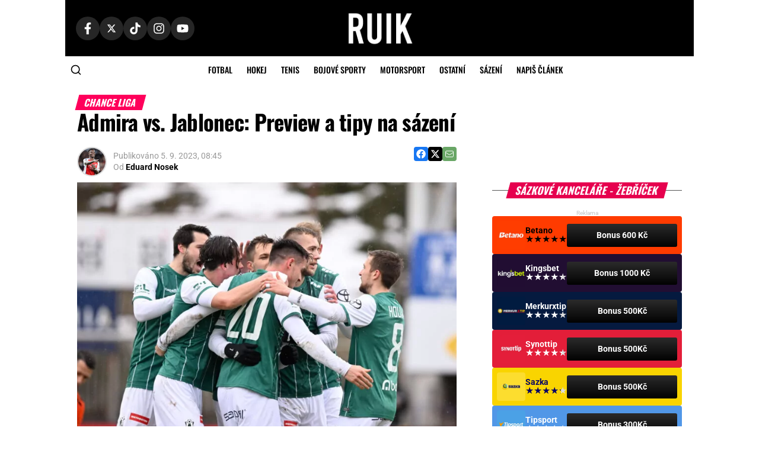

--- FILE ---
content_type: text/html; charset=UTF-8
request_url: https://www.ruik.cz/admira-vs-jablonec-preview-a-tipy-na-sazeni/
body_size: 34073
content:
<!DOCTYPE html>
<html lang="cs">
<head><meta charset="UTF-8" ><script>if(navigator.userAgent.match(/MSIE|Internet Explorer/i)||navigator.userAgent.match(/Trident\/7\..*?rv:11/i)){var href=document.location.href;if(!href.match(/[?&]nowprocket/)){if(href.indexOf("?")==-1){if(href.indexOf("#")==-1){document.location.href=href+"?nowprocket=1"}else{document.location.href=href.replace("#","?nowprocket=1#")}}else{if(href.indexOf("#")==-1){document.location.href=href+"&nowprocket=1"}else{document.location.href=href.replace("#","&nowprocket=1#")}}}}</script><script>(()=>{class RocketLazyLoadScripts{constructor(){this.v="2.0.4",this.userEvents=["keydown","keyup","mousedown","mouseup","mousemove","mouseover","mouseout","touchmove","touchstart","touchend","touchcancel","wheel","click","dblclick","input"],this.attributeEvents=["onblur","onclick","oncontextmenu","ondblclick","onfocus","onmousedown","onmouseenter","onmouseleave","onmousemove","onmouseout","onmouseover","onmouseup","onmousewheel","onscroll","onsubmit"]}async t(){this.i(),this.o(),/iP(ad|hone)/.test(navigator.userAgent)&&this.h(),this.u(),this.l(this),this.m(),this.k(this),this.p(this),this._(),await Promise.all([this.R(),this.L()]),this.lastBreath=Date.now(),this.S(this),this.P(),this.D(),this.O(),this.M(),await this.C(this.delayedScripts.normal),await this.C(this.delayedScripts.defer),await this.C(this.delayedScripts.async),await this.T(),await this.F(),await this.j(),await this.A(),window.dispatchEvent(new Event("rocket-allScriptsLoaded")),this.everythingLoaded=!0,this.lastTouchEnd&&await new Promise(t=>setTimeout(t,500-Date.now()+this.lastTouchEnd)),this.I(),this.H(),this.U(),this.W()}i(){this.CSPIssue=sessionStorage.getItem("rocketCSPIssue"),document.addEventListener("securitypolicyviolation",t=>{this.CSPIssue||"script-src-elem"!==t.violatedDirective||"data"!==t.blockedURI||(this.CSPIssue=!0,sessionStorage.setItem("rocketCSPIssue",!0))},{isRocket:!0})}o(){window.addEventListener("pageshow",t=>{this.persisted=t.persisted,this.realWindowLoadedFired=!0},{isRocket:!0}),window.addEventListener("pagehide",()=>{this.onFirstUserAction=null},{isRocket:!0})}h(){let t;function e(e){t=e}window.addEventListener("touchstart",e,{isRocket:!0}),window.addEventListener("touchend",function i(o){o.changedTouches[0]&&t.changedTouches[0]&&Math.abs(o.changedTouches[0].pageX-t.changedTouches[0].pageX)<10&&Math.abs(o.changedTouches[0].pageY-t.changedTouches[0].pageY)<10&&o.timeStamp-t.timeStamp<200&&(window.removeEventListener("touchstart",e,{isRocket:!0}),window.removeEventListener("touchend",i,{isRocket:!0}),"INPUT"===o.target.tagName&&"text"===o.target.type||(o.target.dispatchEvent(new TouchEvent("touchend",{target:o.target,bubbles:!0})),o.target.dispatchEvent(new MouseEvent("mouseover",{target:o.target,bubbles:!0})),o.target.dispatchEvent(new PointerEvent("click",{target:o.target,bubbles:!0,cancelable:!0,detail:1,clientX:o.changedTouches[0].clientX,clientY:o.changedTouches[0].clientY})),event.preventDefault()))},{isRocket:!0})}q(t){this.userActionTriggered||("mousemove"!==t.type||this.firstMousemoveIgnored?"keyup"===t.type||"mouseover"===t.type||"mouseout"===t.type||(this.userActionTriggered=!0,this.onFirstUserAction&&this.onFirstUserAction()):this.firstMousemoveIgnored=!0),"click"===t.type&&t.preventDefault(),t.stopPropagation(),t.stopImmediatePropagation(),"touchstart"===this.lastEvent&&"touchend"===t.type&&(this.lastTouchEnd=Date.now()),"click"===t.type&&(this.lastTouchEnd=0),this.lastEvent=t.type,t.composedPath&&t.composedPath()[0].getRootNode()instanceof ShadowRoot&&(t.rocketTarget=t.composedPath()[0]),this.savedUserEvents.push(t)}u(){this.savedUserEvents=[],this.userEventHandler=this.q.bind(this),this.userEvents.forEach(t=>window.addEventListener(t,this.userEventHandler,{passive:!1,isRocket:!0})),document.addEventListener("visibilitychange",this.userEventHandler,{isRocket:!0})}U(){this.userEvents.forEach(t=>window.removeEventListener(t,this.userEventHandler,{passive:!1,isRocket:!0})),document.removeEventListener("visibilitychange",this.userEventHandler,{isRocket:!0}),this.savedUserEvents.forEach(t=>{(t.rocketTarget||t.target).dispatchEvent(new window[t.constructor.name](t.type,t))})}m(){const t="return false",e=Array.from(this.attributeEvents,t=>"data-rocket-"+t),i="["+this.attributeEvents.join("],[")+"]",o="[data-rocket-"+this.attributeEvents.join("],[data-rocket-")+"]",s=(e,i,o)=>{o&&o!==t&&(e.setAttribute("data-rocket-"+i,o),e["rocket"+i]=new Function("event",o),e.setAttribute(i,t))};new MutationObserver(t=>{for(const n of t)"attributes"===n.type&&(n.attributeName.startsWith("data-rocket-")||this.everythingLoaded?n.attributeName.startsWith("data-rocket-")&&this.everythingLoaded&&this.N(n.target,n.attributeName.substring(12)):s(n.target,n.attributeName,n.target.getAttribute(n.attributeName))),"childList"===n.type&&n.addedNodes.forEach(t=>{if(t.nodeType===Node.ELEMENT_NODE)if(this.everythingLoaded)for(const i of[t,...t.querySelectorAll(o)])for(const t of i.getAttributeNames())e.includes(t)&&this.N(i,t.substring(12));else for(const e of[t,...t.querySelectorAll(i)])for(const t of e.getAttributeNames())this.attributeEvents.includes(t)&&s(e,t,e.getAttribute(t))})}).observe(document,{subtree:!0,childList:!0,attributeFilter:[...this.attributeEvents,...e]})}I(){this.attributeEvents.forEach(t=>{document.querySelectorAll("[data-rocket-"+t+"]").forEach(e=>{this.N(e,t)})})}N(t,e){const i=t.getAttribute("data-rocket-"+e);i&&(t.setAttribute(e,i),t.removeAttribute("data-rocket-"+e))}k(t){Object.defineProperty(HTMLElement.prototype,"onclick",{get(){return this.rocketonclick||null},set(e){this.rocketonclick=e,this.setAttribute(t.everythingLoaded?"onclick":"data-rocket-onclick","this.rocketonclick(event)")}})}S(t){function e(e,i){let o=e[i];e[i]=null,Object.defineProperty(e,i,{get:()=>o,set(s){t.everythingLoaded?o=s:e["rocket"+i]=o=s}})}e(document,"onreadystatechange"),e(window,"onload"),e(window,"onpageshow");try{Object.defineProperty(document,"readyState",{get:()=>t.rocketReadyState,set(e){t.rocketReadyState=e},configurable:!0}),document.readyState="loading"}catch(t){console.log("WPRocket DJE readyState conflict, bypassing")}}l(t){this.originalAddEventListener=EventTarget.prototype.addEventListener,this.originalRemoveEventListener=EventTarget.prototype.removeEventListener,this.savedEventListeners=[],EventTarget.prototype.addEventListener=function(e,i,o){o&&o.isRocket||!t.B(e,this)&&!t.userEvents.includes(e)||t.B(e,this)&&!t.userActionTriggered||e.startsWith("rocket-")||t.everythingLoaded?t.originalAddEventListener.call(this,e,i,o):(t.savedEventListeners.push({target:this,remove:!1,type:e,func:i,options:o}),"mouseenter"!==e&&"mouseleave"!==e||t.originalAddEventListener.call(this,e,t.savedUserEvents.push,o))},EventTarget.prototype.removeEventListener=function(e,i,o){o&&o.isRocket||!t.B(e,this)&&!t.userEvents.includes(e)||t.B(e,this)&&!t.userActionTriggered||e.startsWith("rocket-")||t.everythingLoaded?t.originalRemoveEventListener.call(this,e,i,o):t.savedEventListeners.push({target:this,remove:!0,type:e,func:i,options:o})}}J(t,e){this.savedEventListeners=this.savedEventListeners.filter(i=>{let o=i.type,s=i.target||window;return e!==o||t!==s||(this.B(o,s)&&(i.type="rocket-"+o),this.$(i),!1)})}H(){EventTarget.prototype.addEventListener=this.originalAddEventListener,EventTarget.prototype.removeEventListener=this.originalRemoveEventListener,this.savedEventListeners.forEach(t=>this.$(t))}$(t){t.remove?this.originalRemoveEventListener.call(t.target,t.type,t.func,t.options):this.originalAddEventListener.call(t.target,t.type,t.func,t.options)}p(t){let e;function i(e){return t.everythingLoaded?e:e.split(" ").map(t=>"load"===t||t.startsWith("load.")?"rocket-jquery-load":t).join(" ")}function o(o){function s(e){const s=o.fn[e];o.fn[e]=o.fn.init.prototype[e]=function(){return this[0]===window&&t.userActionTriggered&&("string"==typeof arguments[0]||arguments[0]instanceof String?arguments[0]=i(arguments[0]):"object"==typeof arguments[0]&&Object.keys(arguments[0]).forEach(t=>{const e=arguments[0][t];delete arguments[0][t],arguments[0][i(t)]=e})),s.apply(this,arguments),this}}if(o&&o.fn&&!t.allJQueries.includes(o)){const e={DOMContentLoaded:[],"rocket-DOMContentLoaded":[]};for(const t in e)document.addEventListener(t,()=>{e[t].forEach(t=>t())},{isRocket:!0});o.fn.ready=o.fn.init.prototype.ready=function(i){function s(){parseInt(o.fn.jquery)>2?setTimeout(()=>i.bind(document)(o)):i.bind(document)(o)}return"function"==typeof i&&(t.realDomReadyFired?!t.userActionTriggered||t.fauxDomReadyFired?s():e["rocket-DOMContentLoaded"].push(s):e.DOMContentLoaded.push(s)),o([])},s("on"),s("one"),s("off"),t.allJQueries.push(o)}e=o}t.allJQueries=[],o(window.jQuery),Object.defineProperty(window,"jQuery",{get:()=>e,set(t){o(t)}})}P(){const t=new Map;document.write=document.writeln=function(e){const i=document.currentScript,o=document.createRange(),s=i.parentElement;let n=t.get(i);void 0===n&&(n=i.nextSibling,t.set(i,n));const c=document.createDocumentFragment();o.setStart(c,0),c.appendChild(o.createContextualFragment(e)),s.insertBefore(c,n)}}async R(){return new Promise(t=>{this.userActionTriggered?t():this.onFirstUserAction=t})}async L(){return new Promise(t=>{document.addEventListener("DOMContentLoaded",()=>{this.realDomReadyFired=!0,t()},{isRocket:!0})})}async j(){return this.realWindowLoadedFired?Promise.resolve():new Promise(t=>{window.addEventListener("load",t,{isRocket:!0})})}M(){this.pendingScripts=[];this.scriptsMutationObserver=new MutationObserver(t=>{for(const e of t)e.addedNodes.forEach(t=>{"SCRIPT"!==t.tagName||t.noModule||t.isWPRocket||this.pendingScripts.push({script:t,promise:new Promise(e=>{const i=()=>{const i=this.pendingScripts.findIndex(e=>e.script===t);i>=0&&this.pendingScripts.splice(i,1),e()};t.addEventListener("load",i,{isRocket:!0}),t.addEventListener("error",i,{isRocket:!0}),setTimeout(i,1e3)})})})}),this.scriptsMutationObserver.observe(document,{childList:!0,subtree:!0})}async F(){await this.X(),this.pendingScripts.length?(await this.pendingScripts[0].promise,await this.F()):this.scriptsMutationObserver.disconnect()}D(){this.delayedScripts={normal:[],async:[],defer:[]},document.querySelectorAll("script[type$=rocketlazyloadscript]").forEach(t=>{t.hasAttribute("data-rocket-src")?t.hasAttribute("async")&&!1!==t.async?this.delayedScripts.async.push(t):t.hasAttribute("defer")&&!1!==t.defer||"module"===t.getAttribute("data-rocket-type")?this.delayedScripts.defer.push(t):this.delayedScripts.normal.push(t):this.delayedScripts.normal.push(t)})}async _(){await this.L();let t=[];document.querySelectorAll("script[type$=rocketlazyloadscript][data-rocket-src]").forEach(e=>{let i=e.getAttribute("data-rocket-src");if(i&&!i.startsWith("data:")){i.startsWith("//")&&(i=location.protocol+i);try{const o=new URL(i).origin;o!==location.origin&&t.push({src:o,crossOrigin:e.crossOrigin||"module"===e.getAttribute("data-rocket-type")})}catch(t){}}}),t=[...new Map(t.map(t=>[JSON.stringify(t),t])).values()],this.Y(t,"preconnect")}async G(t){if(await this.K(),!0!==t.noModule||!("noModule"in HTMLScriptElement.prototype))return new Promise(e=>{let i;function o(){(i||t).setAttribute("data-rocket-status","executed"),e()}try{if(navigator.userAgent.includes("Firefox/")||""===navigator.vendor||this.CSPIssue)i=document.createElement("script"),[...t.attributes].forEach(t=>{let e=t.nodeName;"type"!==e&&("data-rocket-type"===e&&(e="type"),"data-rocket-src"===e&&(e="src"),i.setAttribute(e,t.nodeValue))}),t.text&&(i.text=t.text),t.nonce&&(i.nonce=t.nonce),i.hasAttribute("src")?(i.addEventListener("load",o,{isRocket:!0}),i.addEventListener("error",()=>{i.setAttribute("data-rocket-status","failed-network"),e()},{isRocket:!0}),setTimeout(()=>{i.isConnected||e()},1)):(i.text=t.text,o()),i.isWPRocket=!0,t.parentNode.replaceChild(i,t);else{const i=t.getAttribute("data-rocket-type"),s=t.getAttribute("data-rocket-src");i?(t.type=i,t.removeAttribute("data-rocket-type")):t.removeAttribute("type"),t.addEventListener("load",o,{isRocket:!0}),t.addEventListener("error",i=>{this.CSPIssue&&i.target.src.startsWith("data:")?(console.log("WPRocket: CSP fallback activated"),t.removeAttribute("src"),this.G(t).then(e)):(t.setAttribute("data-rocket-status","failed-network"),e())},{isRocket:!0}),s?(t.fetchPriority="high",t.removeAttribute("data-rocket-src"),t.src=s):t.src="data:text/javascript;base64,"+window.btoa(unescape(encodeURIComponent(t.text)))}}catch(i){t.setAttribute("data-rocket-status","failed-transform"),e()}});t.setAttribute("data-rocket-status","skipped")}async C(t){const e=t.shift();return e?(e.isConnected&&await this.G(e),this.C(t)):Promise.resolve()}O(){this.Y([...this.delayedScripts.normal,...this.delayedScripts.defer,...this.delayedScripts.async],"preload")}Y(t,e){this.trash=this.trash||[];let i=!0;var o=document.createDocumentFragment();t.forEach(t=>{const s=t.getAttribute&&t.getAttribute("data-rocket-src")||t.src;if(s&&!s.startsWith("data:")){const n=document.createElement("link");n.href=s,n.rel=e,"preconnect"!==e&&(n.as="script",n.fetchPriority=i?"high":"low"),t.getAttribute&&"module"===t.getAttribute("data-rocket-type")&&(n.crossOrigin=!0),t.crossOrigin&&(n.crossOrigin=t.crossOrigin),t.integrity&&(n.integrity=t.integrity),t.nonce&&(n.nonce=t.nonce),o.appendChild(n),this.trash.push(n),i=!1}}),document.head.appendChild(o)}W(){this.trash.forEach(t=>t.remove())}async T(){try{document.readyState="interactive"}catch(t){}this.fauxDomReadyFired=!0;try{await this.K(),this.J(document,"readystatechange"),document.dispatchEvent(new Event("rocket-readystatechange")),await this.K(),document.rocketonreadystatechange&&document.rocketonreadystatechange(),await this.K(),this.J(document,"DOMContentLoaded"),document.dispatchEvent(new Event("rocket-DOMContentLoaded")),await this.K(),this.J(window,"DOMContentLoaded"),window.dispatchEvent(new Event("rocket-DOMContentLoaded"))}catch(t){console.error(t)}}async A(){try{document.readyState="complete"}catch(t){}try{await this.K(),this.J(document,"readystatechange"),document.dispatchEvent(new Event("rocket-readystatechange")),await this.K(),document.rocketonreadystatechange&&document.rocketonreadystatechange(),await this.K(),this.J(window,"load"),window.dispatchEvent(new Event("rocket-load")),await this.K(),window.rocketonload&&window.rocketonload(),await this.K(),this.allJQueries.forEach(t=>t(window).trigger("rocket-jquery-load")),await this.K(),this.J(window,"pageshow");const t=new Event("rocket-pageshow");t.persisted=this.persisted,window.dispatchEvent(t),await this.K(),window.rocketonpageshow&&window.rocketonpageshow({persisted:this.persisted})}catch(t){console.error(t)}}async K(){Date.now()-this.lastBreath>45&&(await this.X(),this.lastBreath=Date.now())}async X(){return document.hidden?new Promise(t=>setTimeout(t)):new Promise(t=>requestAnimationFrame(t))}B(t,e){return e===document&&"readystatechange"===t||(e===document&&"DOMContentLoaded"===t||(e===window&&"DOMContentLoaded"===t||(e===window&&"load"===t||e===window&&"pageshow"===t)))}static run(){(new RocketLazyLoadScripts).t()}}RocketLazyLoadScripts.run()})();</script>
    <!-- Custom Consent Mode script -->
    <script type="rocketlazyloadscript">
    window.iabConfig = {
    allowedVendors: [755, 621],
    allowedGoogleVendors: []
    }
    </script>
    <script type="rocketlazyloadscript">
    window.dataLayer = window.dataLayer || [];
    function gtag() {
        dataLayer.push(arguments);
    }
    gtag("consent", "default", {
        ad_storage: "denied",
        ad_user_data: "denied", 
        ad_personalization: "denied",
        analytics_storage: "denied",
        functionality_storage: "denied",
        personalization_storage: "denied",
        security_storage: "granted",
        wait_for_update: 2000,
    });
    gtag("set", "ads_data_redaction", true);
    gtag("set", "url_passthrough", true);
    </script>
    <!-- Custom Consent Mode script -->
    <!-- Google Tag Manager -->
    <script type="rocketlazyloadscript">(function(w,d,s,l,i){w[l]=w[l]||[];w[l].push({'gtm.start':
    new Date().getTime(),event:'gtm.js'});var f=d.getElementsByTagName(s)[0],
    j=d.createElement(s),dl=l!='dataLayer'?'&l='+l:'';j.async=true;j.src=
    'https://www.googletagmanager.com/gtm.js?id='+i+dl;f.parentNode.insertBefore(j,f);
    })(window,document,'script','dataLayer','GTM-KL2GG7PF');</script>
    <!-- End Google Tag Manager -->
            <script type="rocketlazyloadscript">
            window.isBettingSitePart = true;
        </script>
        
    <meta name="viewport" id="viewport" content="width=device-width, initial-scale=1.0, maximum-scale=5.0, minimum-scale=1.0, user-scalable=yes" />
    <link rel="shortcut icon" href="https://www.ruik.cz/wp-content/uploads/2021/10/ruik-logo-favicon.png" />    <link rel="pingback" href="https://www.ruik.cz/xmlrpc.php" />
            <meta name="szn:ignore" content="true" />
        <meta name="google-adsense-account" content="ca-pub-8952605772049216">
    <meta name='robots' content='index, follow, max-image-preview:large, max-snippet:-1, max-video-preview:-1' />
<script type="rocketlazyloadscript" data-minify="1" id="cookieyes" data-rocket-type="text/javascript" data-rocket-src="https://www.ruik.cz/wp-content/cache/min/1/client_data/02cea419593fa66fd8914b25/script.js?ver=1768991644"></script>
	<!-- This site is optimized with the Yoast SEO plugin v26.8 - https://yoast.com/product/yoast-seo-wordpress/ -->
	<title>Admira vs. Jablonec: Preview a tipy na sázení - Ruik.cz</title>
<link data-rocket-prefetch href="https://h.seznam.cz" rel="dns-prefetch">
<link data-rocket-prefetch href="https://www.googletagmanager.com" rel="dns-prefetch">
<link data-rocket-prefetch href="https://cdn-cookieyes.com" rel="dns-prefetch">
<link data-rocket-prefetch href="https://cdn.datatables.net" rel="dns-prefetch">
<link data-rocket-prefetch href="https://pocitadlolibise.seznam.cz" rel="dns-prefetch">
<link data-rocket-prefetch href="https://d.seznam.cz" rel="dns-prefetch">
<link data-rocket-prefetch href="https://ajax.googleapis.com" rel="dns-prefetch">
<link data-rocket-prefetch href="https://p.softmedia.cz" rel="dns-prefetch"><link rel="preload" data-rocket-preload as="image" imagesrcset="https://www.ruik.cz/wp-content/webp-express/webp-images/doc-root/wp-content/uploads/2022/02/jablonec-1024x683.jpeg.webp 1024w, https://www.ruik.cz/wp-content/webp-express/webp-images/doc-root/wp-content/uploads/2022/02/jablonec-350x233.jpeg.webp 350w, https://www.ruik.cz/wp-content/webp-express/webp-images/doc-root/wp-content/uploads/2022/02/jablonec-768x512.jpeg.webp 768w, https://www.ruik.cz/wp-content/webp-express/webp-images/doc-root/wp-content/uploads/2022/02/jablonec-1536x1024.jpeg.webp 1536w, https://www.ruik.cz/wp-content/webp-express/webp-images/doc-root/wp-content/uploads/2022/02/jablonec-2048x1365.jpeg.webp 2048w, https://www.ruik.cz/wp-content/webp-express/webp-images/doc-root/wp-content/uploads/2022/02/jablonec-e1645429312624.jpeg.webp 850w" imagesizes="(max-width: 740px) 100vw, 740px" fetchpriority="high">
	<meta name="description" content="Chudý úterní fotbalový program nabídne utkání Admiry s Jabloncem v MOL Cupu. Ani jeden z týmů není v ideální formě, přesto jsou jasným favoritem hosté. Co od utkání očekávat a na co si vsadit?" />
	<link rel="canonical" href="https://www.ruik.cz/admira-vs-jablonec-preview-a-tipy-na-sazeni/" />
	<meta property="og:locale" content="cs_CZ" />
	<meta property="og:type" content="article" />
	<meta property="og:title" content="Admira vs. Jablonec: Preview a tipy na sázení - Ruik.cz" />
	<meta property="og:description" content="Chudý úterní fotbalový program nabídne utkání Admiry s Jabloncem v MOL Cupu. Ani jeden z týmů není v ideální formě, přesto jsou jasným favoritem hosté. Co od utkání očekávat a na co si vsadit?" />
	<meta property="og:url" content="https://www.ruik.cz/admira-vs-jablonec-preview-a-tipy-na-sazeni/" />
	<meta property="og:site_name" content="Ruik.cz" />
	<meta property="article:publisher" content="https://www.facebook.com/ruik.cz" />
	<meta property="article:published_time" content="2023-09-05T06:45:00+00:00" />
	<meta property="article:modified_time" content="2024-02-26T18:27:31+00:00" />
	<meta property="og:image" content="https://www.ruik.cz/wp-content/uploads/2022/02/jablonec-e1645429312624.jpeg" />
	<meta property="og:image:width" content="850" />
	<meta property="og:image:height" content="567" />
	<meta property="og:image:type" content="image/jpeg" />
	<meta name="author" content="Eduard Nosek" />
	<meta name="twitter:card" content="summary_large_image" />
	<meta name="twitter:creator" content="@ruikcz" />
	<meta name="twitter:site" content="@ruikcz" />
	<meta name="twitter:label1" content="Napsal(a)" />
	<meta name="twitter:data1" content="Eduard Nosek" />
	<meta name="twitter:label2" content="Odhadovaná doba čtení" />
	<meta name="twitter:data2" content="2 minuty" />
	<!-- / Yoast SEO plugin. -->


								<script id="omgf-pro-remove-async-google-fonts" type="text/javascript" src="[data-uri]"></script>
				<link rel='dns-prefetch' href='//cdn.datatables.net' />


<link rel="alternate" type="application/rss+xml" title="Ruik.cz &raquo; RSS zdroj" href="https://www.ruik.cz/feed/" />
<link rel="alternate" type="application/rss+xml" title="Ruik.cz &raquo; RSS komentářů" href="https://www.ruik.cz/comments/feed/" />
<link rel="alternate" type="application/rss+xml" title="Ruik.cz &raquo; RSS komentářů pro Admira vs. Jablonec: Preview a tipy na sázení" href="https://www.ruik.cz/admira-vs-jablonec-preview-a-tipy-na-sazeni/feed/" />
<link id='omgf-preload-0' rel='preload' href='//www.ruik.cz/wp-content/uploads/omgf/mvp-fonts-mod-v1yix/oswald-normal-latin-ext.woff2?ver=1749543837' as='font' type='font/woff2' crossorigin />
<link id='omgf-preload-1' rel='preload' href='//www.ruik.cz/wp-content/uploads/omgf/mvp-fonts-mod-v1yix/oswald-normal-latin.woff2?ver=1749543837' as='font' type='font/woff2' crossorigin />
<link id='omgf-preload-2' rel='preload' href='//www.ruik.cz/wp-content/uploads/omgf/mvp-fonts-mod-v1yix/roboto-normal-latin-ext.woff2?ver=1749543837' as='font' type='font/woff2' crossorigin />
<link id='omgf-preload-3' rel='preload' href='//www.ruik.cz/wp-content/uploads/omgf/mvp-fonts-mod-v1yix/roboto-normal-latin.woff2?ver=1749543837' as='font' type='font/woff2' crossorigin />
<link rel="alternate" title="oEmbed (JSON)" type="application/json+oembed" href="https://www.ruik.cz/wp-json/oembed/1.0/embed?url=https%3A%2F%2Fwww.ruik.cz%2Fadmira-vs-jablonec-preview-a-tipy-na-sazeni%2F" />
<link rel="alternate" title="oEmbed (XML)" type="text/xml+oembed" href="https://www.ruik.cz/wp-json/oembed/1.0/embed?url=https%3A%2F%2Fwww.ruik.cz%2Fadmira-vs-jablonec-preview-a-tipy-na-sazeni%2F&#038;format=xml" />
<style id='wp-img-auto-sizes-contain-inline-css' type='text/css'>
img:is([sizes=auto i],[sizes^="auto," i]){contain-intrinsic-size:3000px 1500px}
/*# sourceURL=wp-img-auto-sizes-contain-inline-css */
</style>
<style id='wp-emoji-styles-inline-css' type='text/css'>

	img.wp-smiley, img.emoji {
		display: inline !important;
		border: none !important;
		box-shadow: none !important;
		height: 1em !important;
		width: 1em !important;
		margin: 0 0.07em !important;
		vertical-align: -0.1em !important;
		background: none !important;
		padding: 0 !important;
	}
/*# sourceURL=wp-emoji-styles-inline-css */
</style>
<link rel='stylesheet' id='wp-block-library-css' href='https://www.ruik.cz/wp-includes/css/dist/block-library/style.min.css?ver=6.9' type='text/css' media='all' />
<style id='wp-block-heading-inline-css' type='text/css'>
h1:where(.wp-block-heading).has-background,h2:where(.wp-block-heading).has-background,h3:where(.wp-block-heading).has-background,h4:where(.wp-block-heading).has-background,h5:where(.wp-block-heading).has-background,h6:where(.wp-block-heading).has-background{padding:1.25em 2.375em}h1.has-text-align-left[style*=writing-mode]:where([style*=vertical-lr]),h1.has-text-align-right[style*=writing-mode]:where([style*=vertical-rl]),h2.has-text-align-left[style*=writing-mode]:where([style*=vertical-lr]),h2.has-text-align-right[style*=writing-mode]:where([style*=vertical-rl]),h3.has-text-align-left[style*=writing-mode]:where([style*=vertical-lr]),h3.has-text-align-right[style*=writing-mode]:where([style*=vertical-rl]),h4.has-text-align-left[style*=writing-mode]:where([style*=vertical-lr]),h4.has-text-align-right[style*=writing-mode]:where([style*=vertical-rl]),h5.has-text-align-left[style*=writing-mode]:where([style*=vertical-lr]),h5.has-text-align-right[style*=writing-mode]:where([style*=vertical-rl]),h6.has-text-align-left[style*=writing-mode]:where([style*=vertical-lr]),h6.has-text-align-right[style*=writing-mode]:where([style*=vertical-rl]){rotate:180deg}
/*# sourceURL=https://www.ruik.cz/wp-includes/blocks/heading/style.min.css */
</style>
<style id='wp-block-paragraph-inline-css' type='text/css'>
.is-small-text{font-size:.875em}.is-regular-text{font-size:1em}.is-large-text{font-size:2.25em}.is-larger-text{font-size:3em}.has-drop-cap:not(:focus):first-letter{float:left;font-size:8.4em;font-style:normal;font-weight:100;line-height:.68;margin:.05em .1em 0 0;text-transform:uppercase}body.rtl .has-drop-cap:not(:focus):first-letter{float:none;margin-left:.1em}p.has-drop-cap.has-background{overflow:hidden}:root :where(p.has-background){padding:1.25em 2.375em}:where(p.has-text-color:not(.has-link-color)) a{color:inherit}p.has-text-align-left[style*="writing-mode:vertical-lr"],p.has-text-align-right[style*="writing-mode:vertical-rl"]{rotate:180deg}
/*# sourceURL=https://www.ruik.cz/wp-includes/blocks/paragraph/style.min.css */
</style>
<style id='global-styles-inline-css' type='text/css'>
:root{--wp--preset--aspect-ratio--square: 1;--wp--preset--aspect-ratio--4-3: 4/3;--wp--preset--aspect-ratio--3-4: 3/4;--wp--preset--aspect-ratio--3-2: 3/2;--wp--preset--aspect-ratio--2-3: 2/3;--wp--preset--aspect-ratio--16-9: 16/9;--wp--preset--aspect-ratio--9-16: 9/16;--wp--preset--color--black: #000000;--wp--preset--color--cyan-bluish-gray: #abb8c3;--wp--preset--color--white: #ffffff;--wp--preset--color--pale-pink: #f78da7;--wp--preset--color--vivid-red: #cf2e2e;--wp--preset--color--luminous-vivid-orange: #ff6900;--wp--preset--color--luminous-vivid-amber: #fcb900;--wp--preset--color--light-green-cyan: #7bdcb5;--wp--preset--color--vivid-green-cyan: #00d084;--wp--preset--color--pale-cyan-blue: #8ed1fc;--wp--preset--color--vivid-cyan-blue: #0693e3;--wp--preset--color--vivid-purple: #9b51e0;--wp--preset--color--: #444;--wp--preset--gradient--vivid-cyan-blue-to-vivid-purple: linear-gradient(135deg,rgb(6,147,227) 0%,rgb(155,81,224) 100%);--wp--preset--gradient--light-green-cyan-to-vivid-green-cyan: linear-gradient(135deg,rgb(122,220,180) 0%,rgb(0,208,130) 100%);--wp--preset--gradient--luminous-vivid-amber-to-luminous-vivid-orange: linear-gradient(135deg,rgb(252,185,0) 0%,rgb(255,105,0) 100%);--wp--preset--gradient--luminous-vivid-orange-to-vivid-red: linear-gradient(135deg,rgb(255,105,0) 0%,rgb(207,46,46) 100%);--wp--preset--gradient--very-light-gray-to-cyan-bluish-gray: linear-gradient(135deg,rgb(238,238,238) 0%,rgb(169,184,195) 100%);--wp--preset--gradient--cool-to-warm-spectrum: linear-gradient(135deg,rgb(74,234,220) 0%,rgb(151,120,209) 20%,rgb(207,42,186) 40%,rgb(238,44,130) 60%,rgb(251,105,98) 80%,rgb(254,248,76) 100%);--wp--preset--gradient--blush-light-purple: linear-gradient(135deg,rgb(255,206,236) 0%,rgb(152,150,240) 100%);--wp--preset--gradient--blush-bordeaux: linear-gradient(135deg,rgb(254,205,165) 0%,rgb(254,45,45) 50%,rgb(107,0,62) 100%);--wp--preset--gradient--luminous-dusk: linear-gradient(135deg,rgb(255,203,112) 0%,rgb(199,81,192) 50%,rgb(65,88,208) 100%);--wp--preset--gradient--pale-ocean: linear-gradient(135deg,rgb(255,245,203) 0%,rgb(182,227,212) 50%,rgb(51,167,181) 100%);--wp--preset--gradient--electric-grass: linear-gradient(135deg,rgb(202,248,128) 0%,rgb(113,206,126) 100%);--wp--preset--gradient--midnight: linear-gradient(135deg,rgb(2,3,129) 0%,rgb(40,116,252) 100%);--wp--preset--font-size--small: 13px;--wp--preset--font-size--medium: 20px;--wp--preset--font-size--large: 36px;--wp--preset--font-size--x-large: 42px;--wp--preset--spacing--20: 0.44rem;--wp--preset--spacing--30: 0.67rem;--wp--preset--spacing--40: 1rem;--wp--preset--spacing--50: 1.5rem;--wp--preset--spacing--60: 2.25rem;--wp--preset--spacing--70: 3.38rem;--wp--preset--spacing--80: 5.06rem;--wp--preset--shadow--natural: 6px 6px 9px rgba(0, 0, 0, 0.2);--wp--preset--shadow--deep: 12px 12px 50px rgba(0, 0, 0, 0.4);--wp--preset--shadow--sharp: 6px 6px 0px rgba(0, 0, 0, 0.2);--wp--preset--shadow--outlined: 6px 6px 0px -3px rgb(255, 255, 255), 6px 6px rgb(0, 0, 0);--wp--preset--shadow--crisp: 6px 6px 0px rgb(0, 0, 0);}:where(.is-layout-flex){gap: 0.5em;}:where(.is-layout-grid){gap: 0.5em;}body .is-layout-flex{display: flex;}.is-layout-flex{flex-wrap: wrap;align-items: center;}.is-layout-flex > :is(*, div){margin: 0;}body .is-layout-grid{display: grid;}.is-layout-grid > :is(*, div){margin: 0;}:where(.wp-block-columns.is-layout-flex){gap: 2em;}:where(.wp-block-columns.is-layout-grid){gap: 2em;}:where(.wp-block-post-template.is-layout-flex){gap: 1.25em;}:where(.wp-block-post-template.is-layout-grid){gap: 1.25em;}.has-black-color{color: var(--wp--preset--color--black) !important;}.has-cyan-bluish-gray-color{color: var(--wp--preset--color--cyan-bluish-gray) !important;}.has-white-color{color: var(--wp--preset--color--white) !important;}.has-pale-pink-color{color: var(--wp--preset--color--pale-pink) !important;}.has-vivid-red-color{color: var(--wp--preset--color--vivid-red) !important;}.has-luminous-vivid-orange-color{color: var(--wp--preset--color--luminous-vivid-orange) !important;}.has-luminous-vivid-amber-color{color: var(--wp--preset--color--luminous-vivid-amber) !important;}.has-light-green-cyan-color{color: var(--wp--preset--color--light-green-cyan) !important;}.has-vivid-green-cyan-color{color: var(--wp--preset--color--vivid-green-cyan) !important;}.has-pale-cyan-blue-color{color: var(--wp--preset--color--pale-cyan-blue) !important;}.has-vivid-cyan-blue-color{color: var(--wp--preset--color--vivid-cyan-blue) !important;}.has-vivid-purple-color{color: var(--wp--preset--color--vivid-purple) !important;}.has-black-background-color{background-color: var(--wp--preset--color--black) !important;}.has-cyan-bluish-gray-background-color{background-color: var(--wp--preset--color--cyan-bluish-gray) !important;}.has-white-background-color{background-color: var(--wp--preset--color--white) !important;}.has-pale-pink-background-color{background-color: var(--wp--preset--color--pale-pink) !important;}.has-vivid-red-background-color{background-color: var(--wp--preset--color--vivid-red) !important;}.has-luminous-vivid-orange-background-color{background-color: var(--wp--preset--color--luminous-vivid-orange) !important;}.has-luminous-vivid-amber-background-color{background-color: var(--wp--preset--color--luminous-vivid-amber) !important;}.has-light-green-cyan-background-color{background-color: var(--wp--preset--color--light-green-cyan) !important;}.has-vivid-green-cyan-background-color{background-color: var(--wp--preset--color--vivid-green-cyan) !important;}.has-pale-cyan-blue-background-color{background-color: var(--wp--preset--color--pale-cyan-blue) !important;}.has-vivid-cyan-blue-background-color{background-color: var(--wp--preset--color--vivid-cyan-blue) !important;}.has-vivid-purple-background-color{background-color: var(--wp--preset--color--vivid-purple) !important;}.has-black-border-color{border-color: var(--wp--preset--color--black) !important;}.has-cyan-bluish-gray-border-color{border-color: var(--wp--preset--color--cyan-bluish-gray) !important;}.has-white-border-color{border-color: var(--wp--preset--color--white) !important;}.has-pale-pink-border-color{border-color: var(--wp--preset--color--pale-pink) !important;}.has-vivid-red-border-color{border-color: var(--wp--preset--color--vivid-red) !important;}.has-luminous-vivid-orange-border-color{border-color: var(--wp--preset--color--luminous-vivid-orange) !important;}.has-luminous-vivid-amber-border-color{border-color: var(--wp--preset--color--luminous-vivid-amber) !important;}.has-light-green-cyan-border-color{border-color: var(--wp--preset--color--light-green-cyan) !important;}.has-vivid-green-cyan-border-color{border-color: var(--wp--preset--color--vivid-green-cyan) !important;}.has-pale-cyan-blue-border-color{border-color: var(--wp--preset--color--pale-cyan-blue) !important;}.has-vivid-cyan-blue-border-color{border-color: var(--wp--preset--color--vivid-cyan-blue) !important;}.has-vivid-purple-border-color{border-color: var(--wp--preset--color--vivid-purple) !important;}.has-vivid-cyan-blue-to-vivid-purple-gradient-background{background: var(--wp--preset--gradient--vivid-cyan-blue-to-vivid-purple) !important;}.has-light-green-cyan-to-vivid-green-cyan-gradient-background{background: var(--wp--preset--gradient--light-green-cyan-to-vivid-green-cyan) !important;}.has-luminous-vivid-amber-to-luminous-vivid-orange-gradient-background{background: var(--wp--preset--gradient--luminous-vivid-amber-to-luminous-vivid-orange) !important;}.has-luminous-vivid-orange-to-vivid-red-gradient-background{background: var(--wp--preset--gradient--luminous-vivid-orange-to-vivid-red) !important;}.has-very-light-gray-to-cyan-bluish-gray-gradient-background{background: var(--wp--preset--gradient--very-light-gray-to-cyan-bluish-gray) !important;}.has-cool-to-warm-spectrum-gradient-background{background: var(--wp--preset--gradient--cool-to-warm-spectrum) !important;}.has-blush-light-purple-gradient-background{background: var(--wp--preset--gradient--blush-light-purple) !important;}.has-blush-bordeaux-gradient-background{background: var(--wp--preset--gradient--blush-bordeaux) !important;}.has-luminous-dusk-gradient-background{background: var(--wp--preset--gradient--luminous-dusk) !important;}.has-pale-ocean-gradient-background{background: var(--wp--preset--gradient--pale-ocean) !important;}.has-electric-grass-gradient-background{background: var(--wp--preset--gradient--electric-grass) !important;}.has-midnight-gradient-background{background: var(--wp--preset--gradient--midnight) !important;}.has-small-font-size{font-size: var(--wp--preset--font-size--small) !important;}.has-medium-font-size{font-size: var(--wp--preset--font-size--medium) !important;}.has-large-font-size{font-size: var(--wp--preset--font-size--large) !important;}.has-x-large-font-size{font-size: var(--wp--preset--font-size--x-large) !important;}
/*# sourceURL=global-styles-inline-css */
</style>

<style id='classic-theme-styles-inline-css' type='text/css'>
/*! This file is auto-generated */
.wp-block-button__link{color:#fff;background-color:#32373c;border-radius:9999px;box-shadow:none;text-decoration:none;padding:calc(.667em + 2px) calc(1.333em + 2px);font-size:1.125em}.wp-block-file__button{background:#32373c;color:#fff;text-decoration:none}
/*# sourceURL=/wp-includes/css/classic-themes.min.css */
</style>
<link rel='stylesheet' id='author-postviews-css' href='https://www.ruik.cz/wp-content/plugins/author-postviews/public/css/author-postviews-public.css?ver=1.0.0' type='text/css' media='all' />
<link data-minify="1" rel='stylesheet' id='bpbc-custom-style-css' href='https://www.ruik.cz/wp-content/cache/min/1/wp-content/plugins/b-chart/public/assets/css/custom-style.css?ver=1768991644' type='text/css' media='all' />
<link data-minify="1" rel='stylesheet' id='gal-post-views-css' href='https://www.ruik.cz/wp-content/cache/min/1/wp-content/plugins/gal-post-views/public/css/gal-post-views-public.css?ver=1768991644' type='text/css' media='all' />
<link data-minify="1" rel='stylesheet' id='table-generator-public-css-css' href='https://www.ruik.cz/wp-content/cache/min/1/wp-content/plugins/table-generator/public/css/table-generator-public.css?ver=1768991644' type='text/css' media='all' />
<link data-minify="1" rel='stylesheet' id='datatables-css-css' href='https://www.ruik.cz/wp-content/cache/min/1/1.13.6/css/jquery.dataTables.min.css?ver=1768991644' type='text/css' media='all' />
<link data-minify="1" rel='stylesheet' id='my-plugin-styles-css' href='https://www.ruik.cz/wp-content/cache/min/1/wp-content/uploads/omgf/plugins/vojstar-banner/style.css?ver=1768991644' type='text/css' media='all' />
<link data-minify="1" rel='stylesheet' id='quiz-style-css' href='https://www.ruik.cz/wp-content/cache/min/1/wp-content/plugins/kvizkonecnekonec/assets/css/quiz-style.css?ver=1768991644' type='text/css' media='all' />
<link rel='stylesheet' id='mvp-custom-style-css' href='https://www.ruik.cz/wp-content/themes/zox-news/style.css?ver=6.9' type='text/css' media='all' />
<style id='mvp-custom-style-inline-css' type='text/css'>


#mvp-wallpaper {
	background: url() no-repeat 50% 0;
	}

#mvp-foot-copy a {
	color: #319f44;
	}

#mvp-content-main p a,
#mvp-content-main ul a,
#mvp-content-main ol a,
.mvp-post-add-main p a,
.mvp-post-add-main ul a,
.mvp-post-add-main ol a {
	box-shadow: inset 0 -4px 0 #319f44;
	}

#mvp-content-main p a:hover,
#mvp-content-main ul a:hover,
#mvp-content-main ol a:hover,
.mvp-post-add-main p a:hover,
.mvp-post-add-main ul a:hover,
.mvp-post-add-main ol a:hover {
	background: #319f44;
	}

a,
.post-info-name a,
.woocommerce .woocommerce-breadcrumb a {
	color: #ff005b;
	}

#mvp-side-wrap a:hover {
	color: #ff005b;
	}

.mvp-fly-top:hover,
.mvp-vid-box-wrap,
ul.mvp-soc-mob-list li.mvp-soc-mob-com {
	background: #319f44;
	}

nav.mvp-fly-nav-menu ul li.menu-item-has-children:after,
.mvp-feat1-left-wrap span.mvp-cd-cat,
.mvp-widget-feat1-top-story span.mvp-cd-cat,
.mvp-widget-feat2-left-cont span.mvp-cd-cat,
.mvp-widget-dark-feat span.mvp-cd-cat,
.mvp-widget-dark-sub span.mvp-cd-cat,
.mvp-vid-wide-text span.mvp-cd-cat,
.mvp-feat2-top-text span.mvp-cd-cat,
.mvp-feat3-main-story span.mvp-cd-cat,
.mvp-feat3-sub-text span.mvp-cd-cat,
.mvp-feat4-main-text span.mvp-cd-cat,
.woocommerce-message:before,
.woocommerce-info:before,
.woocommerce-message:before {
	color: #319f44;
	}

#searchform input,
.mvp-authors-name {
	border-bottom: 1px solid #319f44;
	}

.mvp-fly-top:hover {
	border-top: 1px solid #319f44;
	border-left: 1px solid #319f44;
	border-bottom: 1px solid #319f44;
	}

.woocommerce .widget_price_filter .ui-slider .ui-slider-handle,
.woocommerce #respond input#submit.alt,
.woocommerce a.button.alt,
.woocommerce button.button.alt,
.woocommerce input.button.alt,
.woocommerce #respond input#submit.alt:hover,
.woocommerce a.button.alt:hover,
.woocommerce button.button.alt:hover,
.woocommerce input.button.alt:hover {
	background-color: #319f44;
	}

.woocommerce-error,
.woocommerce-info,
.woocommerce-message {
	border-top-color: #319f44;
	}

ul.mvp-feat1-list-buts li.active span.mvp-feat1-list-but,
.section-divider .section-divider__title,
span.mvp-post-cat {
	background: #ff005b;
	}

.woocommerce span.onsale {
	background-color: #ff005b;
	}

.mvp-widget-feat2-side-more-but,
.woocommerce .star-rating span:before,
span.mvp-prev-next-label,
.mvp-cat-date-wrap .sticky {
	color: #ff005b !important;
	}

#mvp-main-nav-top,
#mvp-fly-wrap,
.mvp-soc-mob-right,
#mvp-main-nav-small-cont {
	background: #000000;
	}

#mvp-main-nav-small .mvp-fly-but-wrap span,
#mvp-main-nav-small .mvp-search-but-wrap span,
.mvp-nav-top-left .mvp-fly-but-wrap span,
#mvp-fly-wrap .mvp-fly-but-wrap span {
	background: #555555;
	}

.mvp-nav-top-right .mvp-nav-search-but,
span.mvp-fly-soc-head,
.mvp-soc-mob-right i,
#mvp-main-nav-small span.mvp-nav-search-but,
#mvp-main-nav-small .mvp-nav-menu ul li a  {
	color: #555555;
	}

#mvp-main-nav-small .mvp-nav-menu ul li.menu-item-has-children a:after {
	border-color: #555555 transparent transparent transparent;
	}

#mvp-nav-top-wrap span.mvp-nav-search-but:hover,
#mvp-main-nav-small span.mvp-nav-search-but:hover {
	color: #319f44;
	}

#mvp-nav-top-wrap .mvp-fly-but-wrap:hover span,
#mvp-main-nav-small .mvp-fly-but-wrap:hover span,
span.mvp-woo-cart-num:hover {
	background: #319f44;
	}

#mvp-main-nav-bot-cont {
	background: #ffffff;
	}

#mvp-nav-bot-wrap .mvp-fly-but-wrap span,
#mvp-nav-bot-wrap .mvp-search-but-wrap span {
	background: #000000;
	}

#mvp-nav-bot-wrap span.mvp-nav-search-but,
#mvp-nav-bot-wrap .mvp-nav-menu ul li a {
	color: #000000;
	}

#mvp-nav-bot-wrap .mvp-nav-menu ul li.menu-item-has-children a:after {
	border-color: #000000 transparent transparent transparent;
	}

.mvp-nav-menu ul li:hover a {
	border-bottom: 5px solid #319f44;
	}

#mvp-nav-bot-wrap .mvp-fly-but-wrap:hover span {
	background: #319f44;
	}

#mvp-nav-bot-wrap span.mvp-nav-search-but:hover {
	color: #319f44;
	}

body,
.mvp-feat1-feat-text p,
.mvp-feat2-top-text p,
.mvp-feat3-main-text p,
.mvp-feat3-sub-text p,
#searchform input,
.mvp-author-info-text,
span.mvp-post-excerpt,
.mvp-nav-menu ul li ul.sub-menu li a,
nav.mvp-fly-nav-menu ul li a,
.mvp-ad-label,
span.mvp-feat-caption,
.mvp-post-tags a,
span.mvp-author-box-name a,
#mvp-author-box-text p,
.mvp-post-gallery-text p,
ul.mvp-soc-mob-list li span,
#comments,
h3#reply-title,
h2.comments,
#mvp-foot-copy p,
span.mvp-fly-soc-head,
.mvp-post-tags-header,
span.mvp-prev-next-label,
span.mvp-post-add-link-but,
#mvp-comments-button a,
#mvp-comments-button span.mvp-comment-but-text,
.woocommerce ul.product_list_widget span.product-title,
.woocommerce ul.product_list_widget li a,
.woocommerce #reviews #comments ol.commentlist li .comment-text p.meta,
.woocommerce div.product p.price,
.woocommerce div.product p.price ins,
.woocommerce div.product p.price del,
.woocommerce ul.products li.product .price del,
.woocommerce ul.products li.product .price ins,
.woocommerce ul.products li.product .price,
.woocommerce #respond input#submit,
.woocommerce a.button,
.woocommerce button.button,
.woocommerce input.button,
.woocommerce .widget_price_filter .price_slider_amount .button,
.woocommerce span.onsale,
.woocommerce-review-link,
#woo-content p.woocommerce-result-count,
.woocommerce div.product .woocommerce-tabs ul.tabs li a,
a.mvp-inf-more-but,
span.mvp-cont-read-but,
span.mvp-cd-cat,
span.mvp-cd-date,
.mvp-feat4-main-text p,
span.mvp-woo-cart-num,
span.mvp-widget-home-title2,
.wp-caption,
#mvp-content-main p.wp-caption-text,
.gallery-caption,
.mvp-post-add-main p.wp-caption-text,
#bbpress-forums,
#bbpress-forums p,
.protected-post-form input,
#mvp-feat6-text p {
	font-family: Roboto, Arial, "Helvetica Neue", Helvetica, sans-serif;
	}

.mvp-blog-story-text p,
span.mvp-author-page-desc,
#mvp-404 p,
.mvp-widget-feat1-bot-text p,
.mvp-widget-feat2-left-text p,
.mvp-flex-story-text p,
.mvp-search-text p,
#mvp-content-main p,
.mvp-post-add-main p,
#mvp-content-main ul li,
#mvp-content-main ol li,
.rwp-summary,
.rwp-u-review__comment,
.mvp-feat5-mid-main-text p,
.mvp-feat5-small-main-text p,
#mvp-content-main .wp-block-button__link,
.wp-block-audio figcaption,
.wp-block-video figcaption,
.wp-block-embed figcaption,
.wp-block-verse pre,
pre.wp-block-verse {
	font-family: Roboto, Arial, "Helvetica Neue", Helvetica, sans-serif;
	}

.mvp-nav-menu ul li a,
#mvp-foot-menu ul li a {
	font-family: Oswald, Arial, "Helvetica Neue", Helvetica, sans-serif;
	}


.mvp-feat1-sub-text h2,
.mvp-feat1-pop-text h2,
.mvp-feat1-list-text h3,
.mvp-widget-feat1-top-text h2,
.mvp-widget-feat1-bot-text h2,
.mvp-widget-dark-feat-text h2,
.mvp-widget-dark-sub-text h2,
.mvp-widget-feat2-left-text h2,
.mvp-widget-feat2-right-text h2,
.mvp-blog-story-text h2,
.mvp-flex-story-text h2,
.mvp-vid-wide-more-text p,
.mvp-prev-next-text p,
.mvp-related-text,
.mvp-post-more-text p,
h2.mvp-authors-latest a,
.mvp-feat2-bot-text h2,
.mvp-feat3-sub-text h2,
.mvp-feat3-main-text h2,
.mvp-feat4-main-text h2,
.mvp-feat5-text h2,
.mvp-feat5-mid-main-text h2,
.mvp-feat5-small-main-text h2,
.mvp-feat5-mid-sub-text h2,
#mvp-feat6-text h2,
.alp-related-posts-wrapper .alp-related-post .post-title {
	font-family: Oswald, Arial, "Helvetica Neue", Helvetica, sans-serif;
	}

.mvp-feat2-top-text h2,
.mvp-feat1-feat-text h2,
h1.mvp-post-title,
h1.mvp-post-title-wide,
.mvp-sticky-nav .mvp-sticky-nav-title,
#mvp-content-main blockquote p,
.mvp-post-add-main blockquote p,
#mvp-content-main p.has-large-font-size,
#mvp-404 h1,
#woo-content h1.page-title,
.woocommerce div.product .product_title,
.woocommerce ul.products li.product h3,
.alp-related-posts .current .post-title {
	font-family: Oswald, Arial, "Helvetica Neue", Helvetica, sans-serif;
	}

.mvp-feat1-pop-text:before,
span.mvp-feat1-list-but,
.mvp-widget-feat2-side-more,
span.mvp-post-cat,
span.mvp-page-head,
h1.mvp-author-top-head,
.mvp-authors-name,
#mvp-content-main h1,
#mvp-content-main h2,
#mvp-content-main h3,
#mvp-content-main h4,
#mvp-content-main h5,
#mvp-content-main h6,
.woocommerce .related h2,
.woocommerce div.product .woocommerce-tabs .panel h2,
.woocommerce div.product .product_title,
.mvp-feat5-side-list .mvp-feat1-list-img:after {
	font-family: Roboto, Arial, "Helvetica Neue", Helvetica, sans-serif;
	}

	

	.alp-advert {
		display: none;
	}
	.alp-related-posts-wrapper .alp-related-posts .current {
		margin: 0 0 10px;
	}
		
/*# sourceURL=mvp-custom-style-inline-css */
</style>
<link data-minify="1" rel='stylesheet' id='ruik-maincss-css' href='https://www.ruik.cz/wp-content/cache/min/1/wp-content/uploads/omgf/themes/zox-news/css/main.css?ver=1768991644' type='text/css' media='all' />
<link data-minify="1" rel='stylesheet' id='ruik-menucss-css' href='https://www.ruik.cz/wp-content/cache/min/1/wp-content/uploads/omgf/themes/zox-news/css/menu.css?ver=1768991644' type='text/css' media='all' />
<link data-minify="1" rel='stylesheet' id='shortcode-overrides-css' href='https://www.ruik.cz/wp-content/cache/min/1/wp-content/uploads/omgf/themes/zox-news/css/shortcodes-override.css?ver=1768991644' type='text/css' media='all' />
<link data-minify="1" rel='stylesheet' id='mvp-reset-css' href='https://www.ruik.cz/wp-content/cache/min/1/wp-content/themes/zox-news/css/reset.css?ver=1768991644' type='text/css' media='all' />
<link data-minify="1" rel='stylesheet' id='ruik-tiny-slider-css' href='https://www.ruik.cz/wp-content/cache/min/1/wp-content/themes/zox-news/css/tiny-slider.css?ver=1768991657' type='text/css' media='all' />
<link data-minify="1" rel='stylesheet' id='ruik-betting-css' href='https://www.ruik.cz/wp-content/cache/min/1/wp-content/uploads/omgf/themes/zox-news/css/betting.css?ver=1768991644' type='text/css' media='all' />
<link data-minify="1" rel='stylesheet' id='ruik-sticky-element-css' href='https://www.ruik.cz/wp-content/cache/min/1/wp-content/uploads/omgf/themes/zox-news/css/sticky-element.css?ver=1768991644' type='text/css' media='all' />
<link data-minify="1" rel='stylesheet' id='mvp-fonts-css' href='https://www.ruik.cz/wp-content/cache/min/1/wp-content/uploads/omgf/mvp-fonts-mod-v1yix/mvp-fonts-mod-v1yix.css?ver=1768991644' type='text/css' media='all' />
<link data-minify="1" rel='stylesheet' id='mvp-media-queries-css' href='https://www.ruik.cz/wp-content/cache/min/1/wp-content/themes/zox-news/css/media-queries.css?ver=1768991644' type='text/css' media='all' />
<style id='rocket-lazyload-inline-css' type='text/css'>
.rll-youtube-player{position:relative;padding-bottom:56.23%;height:0;overflow:hidden;max-width:100%;}.rll-youtube-player:focus-within{outline: 2px solid currentColor;outline-offset: 5px;}.rll-youtube-player iframe{position:absolute;top:0;left:0;width:100%;height:100%;z-index:100;background:0 0}.rll-youtube-player img{bottom:0;display:block;left:0;margin:auto;max-width:100%;width:100%;position:absolute;right:0;top:0;border:none;height:auto;-webkit-transition:.4s all;-moz-transition:.4s all;transition:.4s all}.rll-youtube-player img:hover{-webkit-filter:brightness(75%)}.rll-youtube-player .play{height:100%;width:100%;left:0;top:0;position:absolute;background:url(https://www.ruik.cz/wp-content/plugins/wp-rocket/assets/img/youtube.png) no-repeat center;background-color: transparent !important;cursor:pointer;border:none;}.wp-embed-responsive .wp-has-aspect-ratio .rll-youtube-player{position:absolute;padding-bottom:0;width:100%;height:100%;top:0;bottom:0;left:0;right:0}
/*# sourceURL=rocket-lazyload-inline-css */
</style>
<script type="text/javascript" id="gal-post-views-js-extra">
/* <![CDATA[ */
var postDataForCountAuthor = {"postID":"373099","nonce":"82906ffe79","requestURL":"https://www.ruik.cz/wp-admin/admin-ajax.php"};
//# sourceURL=gal-post-views-js-extra
/* ]]> */
</script>
<script type="rocketlazyloadscript" data-minify="1" data-rocket-type="text/javascript" data-rocket-src="https://www.ruik.cz/wp-content/cache/min/1/wp-content/plugins/gal-post-views/public/js/gal-post-views-public.js?ver=1768991644" id="gal-post-views-js"></script>
<script type="rocketlazyloadscript" data-rocket-type="text/javascript" data-rocket-src="https://www.ruik.cz/wp-includes/js/jquery/jquery.min.js?ver=3.7.1" id="jquery-core-js"></script>
<script type="rocketlazyloadscript" data-rocket-type="text/javascript" data-rocket-src="https://www.ruik.cz/wp-includes/js/jquery/jquery-migrate.min.js?ver=3.4.1" id="jquery-migrate-js"></script>
<link rel="https://api.w.org/" href="https://www.ruik.cz/wp-json/" /><link rel="alternate" title="JSON" type="application/json" href="https://www.ruik.cz/wp-json/wp/v2/posts/373099" /><link rel="EditURI" type="application/rsd+xml" title="RSD" href="https://www.ruik.cz/xmlrpc.php?rsd" />
<meta name="generator" content="WordPress 6.9" />
<link rel='shortlink' href='https://www.ruik.cz/?p=373099' />
<style>
seznam-pocitadlolibise { /* Defaults: layout=seamless, size=small */
  display: inline-block;

  min-width: 100px;
  height: 20px;
}

seznam-pocitadlolibise[size='minimalistic'] {
  min-width: 40px;
}

seznam-pocitadlolibise[layout='button_count'] {
  height: 28px;
}

seznam-pocitadlolibise[layout='box_count'] {
  height: 40px;
}

seznam-pocitadlolibise[layout='box_count'][size='large'] {
  height: 58px;
}

/* Placeholder support */

seznam-pocitadlolibise > * {
  display: inline-block;

  width: 100%;
  height: 100%;
}

seznam-pocitadlolibise > *::before {
  display: block;

  position: relative;
  top: 25%;

  width: 100%;
  height: 50%;

  content: '';

  background-color: currentColor;
  background-color: var(--placeholder-color, currentColor);
}
</style>
<script type="rocketlazyloadscript" data-minify="1" data-rocket-src="https://www.ruik.cz/wp-content/cache/min/1/pocitadlolibise.js?ver=1768991644" async></script>
<script type="rocketlazyloadscript">document.createElement( "picture" );if(!window.HTMLPictureElement && document.addEventListener) {window.addEventListener("DOMContentLoaded", function() {var s = document.createElement("script");s.src = "https://www.ruik.cz/wp-content/plugins/webp-express/js/picturefill.min.js";document.body.appendChild(s);});}</script><script type="rocketlazyloadscript" data-minify="1" data-rocket-src="https://www.ruik.cz/wp-content/cache/min/1/recass/js/sznrecommend-measure.min.js?ver=1768991644" data-webid="75"></script><script type="rocketlazyloadscript" data-minify="1" data-rocket-src="https://www.ruik.cz/wp-content/cache/min/1/recass/js/sznrecommend.min.js?ver=1768991644"></script>		<style type="text/css" id="wp-custom-css">
			.active-sssp-session .schovatpredseznamem,
.seznam-traffic .siteNav > .siteNav__item:has(.siteNav__itemLink.schovatpredseznamem) {
    display: none !important;
}

.archive.betting-sitepart .is_stuck {
    padding-top: 45px;
}

/* Bookmaker sticky slider */
.archive.betting-sitepart #mvp-main-nav-top.mvp-nav-small, .archive.betting-sitepart #mvp-main-nav-bot.mvp-fixed1, .archive.betting-sitepart #mvp-main-nav-bot.mvp-fixed2, .archive.betting-sitepart .is_stuck {
    position: relative !important;
}

.archive.betting-sitepart .is_stuck {
    top: 0 !important;
		padding-top: 0 !important;
}

.bookmakerSliderWrap {
	background: #fff;
  position: static; /* Default state */
  transition: top 0.3s ease, position 0.3s ease, width 0.3s ease, left 0.3s ease;
}

.bookmakerSliderWrap.sticky {
  position: fixed;
  top: 0;
  z-index: 1000; /* Ensure full width when sticky */
	padding-top: 5px;
}

.bookmakerSliderWrap.sticky .bookmakerSlider {
    margin: 0;
}

.bookmakerSliderPlaceholder {
    position: relative;
    display: block;
    height: auto;
		margin-bottom: 2rem;
}

.bm-box {
    text-align: left;
		color: #fff;
	  padding: 10px;
		border-radius: 4px;
		box-sizing: border-box;
}

.bm-box .bm-logo {
  width: 80px;
  height: 24px;
  object-fit: contain;
	object-position: left center;
  display: block;
  background-color: transparent;
	margin-bottom: 5px;
}

.bm-warning-text {
    font-size: 8px;
		font-weight: 400;
}

.bm-external-link {
		font-size: 12px;
		font-weight: 500;
		border-radius: 4px;
		padding: 9px 0;
    display: block;
    width: 100%;
    text-align: center;
		margin-top: 5px;
}

.bookmakerSlider {
    max-width: 100%;
    box-sizing: border-box;
}

.bm-claim {
		font-weight: 500;
		margin-bottom: 5px;
		line-height: 1.2;
}

.bm-box {
    display: flex;
    flex-direction: column;
    justify-content: space-between;
    height: 134px;
}

.bm-external-link {
    align-self: flex-start;
    margin-top: auto;
}

.bookmakerSlider .sliderArrow {
    width: 1rem;
    height: 2rem;
		box-shadow: unset;
}

.bookmakerSlider {
    padding: 0 1rem;
}

.bookmakerSlider .sliderArrow {
	filter: brightness(0) invert(0);
}

.bm-adspot-title {
    color: #767676;
    font-size: 10px;
		font-weight: 400;
    text-align: center;
    display: block;
    line-height: 12px;
    margin-top: 1px;
}

@media screen and (max-width: 1059px) and (min-width: 991px) {
    .archive.betting-sitepart .mvp-main-box {
        margin: 0 auto;
        width: 960px;
    }
}

@media screen and (min-width: 1060px) {
    .archive.betting-sitepart .mvp-main-box {
				margin: 0 auto;
        width: 1020px;
    }
}

.jsBookmakerSlider:active {
    cursor: grabbing;
}

.jsBookmakerSlider {
		cursor: grab;
    user-select: none;
    -webkit-user-drag: none;
		margin-bottom: 0 !important;
}

.jsBookmakerSlider * {
    user-select: none;
    -webkit-user-drag: none;
}

.bm-box a {
    display: inline-block;
}

/* TikTok */
.fa-tik-tok:before {
    content: "";
    display: inline-block;
    background: url(/wp-content/themes/zox-news/images/fa-icons/tiktok-brands-solid.svg) 0 0 / contain no-repeat;
    width: 40%;
    height: 70%;
}

.mvp-fly-soc-list .fa-tik-tok:before {
    width: 35%;
    height: 60%;
}

.mvp-nav-top-left, .mvp-nav-top-right {
    width: 250px;
		z-index: 2;
}

ul.mvp-foot-soc-list .fa-tik-tok:hover, .mvp-nav-soc-wrap .fa-tik-tok:hover {
    background: #e23952;
}

.mvp-nav-small .mvp-nav-top-mid img {
    width: auto;
}

@media screen and (max-width: 1002px) {
		.mvp-nav-top-mid {
    z-index: 3;
}
}

#m5-gal-ad a {
    display: block;
    line-height: 0;
}

@media screen and (max-width: 899px) {
	.single #mvp-side-wrap.theiaStickySidebar .widget_bookmaker_leaderboard {
			display: none;
	}
}

/* Partners footer */
.footer-partners-title, a.footer-partners-title {
		color: #888;
		font-family: Oswald, Arial, "Helvetica Neue", Helvetica, sans-serif;
    font-size: .9rem;
    font-weight: 400;
    line-height: 1;
    text-transform: uppercase;
		margin-bottom: 20px;
}

.footer-partners-title:hover {
    color: #fff !important;
}

.footer-div-img-vs {
    text-align: center;
    margin: 60px 0 0 0;
}

.footer-partners {
	display: flex;
	flex-wrap: wrap;
	justify-content: center;
	align-items: center;
	gap: 1.5rem;
}

.footer-partners .footer-partner {
	display: flex;
	padding: .5rem;
	box-sizing: border-box;
}

.footer-partner.--depositphotos .footer-partner-img,
.footer-partner.--livesport .footer-partner-img {
	max-width: 100px;
}

.footer-partner.--basketbrno .footer-partner-img,
.footer-partner.--fctaborsko .footer-partner-img,
.footer-partner.--sfcopava .footer-partner-img,
.footer-partner.--skkphandballbrno .footer-partner-img {
	max-width: 50px;
}

.footer-partner.--slunetaunl .footer-partner-img {
    max-width: 100px;
}

.footer-partners .footer-partners-spacer {
	display: none;
	width: 100%;
}

@media (max-width: 800px) {
	.footer-partners {
		gap: .5rem 1.5rem;
	}
	.footer-partners .footer-partners-spacer {
		display: block;
	}
}

@media (max-width: 568px) {
	
	.footer-partners {
		
		margin-top: 0.5rem;
		gap: 1rem 0;
		justify-content: space-around;
	}
	
	.footer-partners .footer-partner {
		display: flex;
		justify-content: center;
	}
	
	.footer-div-img-vs {
		margin-top: 100px;
	}
	
	.footer-partner.--depositphotos .footer-partner-img,
	.footer-partner.--livesport .footer-partner-img {
		max-width: 80px;
	}

	.footer-partner.--basketbrno .footer-partner-img,
	.footer-partner.--fctaborsko .footer-partner-img,
	.footer-partner.--sfcopava .footer-partner-img {
		max-width: 50px;
	}
}

@media (max-width: 425px) {
	.footer-partner.--skkphandballbrno,
	.footer-partner.--slunetaunl {
		width: 50%;
	}
}

@media (max-width: 568px) {
	.footer-partner.--depositphotos,
	.footer-partner.--livesport {
		 width: 50%;
	}
}

/*.livesport-logo-link {
    text-align: center;
}

.livesport-logo-link img {
		display:block;
		margin: 20px auto 0 auto;
    max-width: 120px;
}*/

@media (max-width: 568px) {
	h1.mvp-post-title, #mvp-post-content h1.mvp-post-title, .mvp-feat5-mid-main-text h2 {
        font-size: 1.5rem;
        line-height: 1.2;
    }
	
	#mvp-content-main h2, .mvp-post-add-main h2 {
    font-size: 1.4rem;
}
}	

/* Claim related styles */
.single-betting_lessons #mvp-content-main .socialShare, .single-betting_tips #mvp-content-main .socialShare {
    position: static;
}

#mvp-fly-wrap {
    z-index: 999999999;
}

/* Rozcestník */
.cards-container {
    display: flex;
    flex-wrap: wrap; /* Allows items to wrap to the next line */
    justify-content: center; /* Centers items horizontally */
    gap: 20px; /* Space between cards */
    max-width: 1000px; /* Adjust as needed for your website's content width */
    margin: 10px auto; /* Centers the whole container, added top/bottom margin */
		margin-bottom: 20px;
}

.cards-container .card-link {
    text-decoration: none;
    color: inherit;
    display: flex; /* Makes the link take up the card's space */
    flex-basis: calc(33.333% - 20px); /* Three cards per row, accounting for gap. Adjust gap if needed */
    min-width: 280px; /* Minimum width for smaller screens before wrapping */
    box-sizing: border-box; /* Includes padding and border in the element's total width and height */
}

.cards-container .card-item {
    background-color: #fff;
    border-radius: 8px;
    box-shadow: 0 4px 8px rgba(0, 0, 0, 0.1);
    padding: 20px;
    text-align: center;
    transition: transform 0.3s ease, box-shadow 0.3s ease;
    width: 100%; /* Card takes full width of its link container */
    display: flex;
    flex-direction: column;
    align-items: center;
}

.cards-container .card-item:hover {
    transform: translateY(-5px);
    box-shadow: 0 6px 12px rgba(0, 0, 0, 0.15);
}

.cards-container .card-icon {
    margin-bottom: 5px;
    width: 50px; /* Adjust SVG size as needed */
    height: 50px; /* Adjust SVG size as needed */
}

.cards-container .card-icon img {
    width: 100%;
    height: 100%;
    object-fit: contain; /* Ensures the SVG scales nicely within the bounds */
}

.cards-container .card-title {
    font-size: 16px;
    margin-top: 0; /* Adjusted margin */
    margin-bottom: 10px;
    color: #333;
}

.cards-container.no-description .card-title {
    margin-bottom: 0;
}

.cards-container .card-description {
    font-size: 0.9em;
		font-weight: 400;
    color: #666;
    line-height: 1.6;
}

.cards-container .card-icon.bonusove-kody {
    width: 85px;
}

.cards-container .card-link+.card-link {
    margin-left: 0;
}

/* Responsive adjustments */
@media (max-width: 992px) { /* Tablets and smaller desktops */
    .cards-container .card-link {
        flex-basis: calc(50% - 20px); /* Two cards per row */
    }
}

@media (max-width: 600px) { /* Mobile phones */
    .cards-container .card-link {
        flex-basis: 100%; /* One card per row */
    }
}

/* CLS fixes */
@media (min-width: 901px) {
	#m1-category-ad-placeholder,
	#m1-author-ad-placeholder,
	#m1-tag-ad-placeholder,
	#m1-search-ad-placeholder, #ad-mobile-homepage-after-first-post {
			display: none;
	}
	
	.archive ul.mvp-blog-story-list .mvp-blog-story-wrap:first-child {
    margin-bottom: 0;
}
	
	#post-after-first-paragraph-ad-placeholder {
    min-height: 346px;
}
}

.archive ul.mvp-blog-story-list .mvp-blog-story-wrap:first-child {
    margin-bottom: 15px;
}

#m5-ad-placeholder {
    min-height: 100px;
}

@media (max-width: 430px) {
		#m5-ad-placeholder {
			min-height: 86px;
	}

	#m1-category-ad-placeholder,
	#m1-author-ad-placeholder,
	#m1-tag-ad-placeholder,
	#m1-search-ad-placeholder {
		--ad-size: min(480px, 100cqw);
		min-height: calc(140px + var(--ad-size));
	}
	
	#ad-mobile-homepage-after-first-post, #post-after-first-paragraph-ad-placeholder, #post-after-fourth-paragraph-ad-placeholder {
		--ad-size: min(480px, 100cqw);
		min-height: calc(18px + var(--ad-size));
	}
}

@media (min-width: 431px) and (max-width: 599px) {
		#m5-ad-placeholder {
			min-height: 90px;
	}

	#m1-category-ad-placeholder,
	#m1-author-ad-placeholder,
	#m1-tag-ad-placeholder,
	#m1-search-ad-placeholder {
		--ad-size: min(480px, 100cqw);
		min-height: calc(140px + var(--ad-size));
	}
	
		#ad-mobile-homepage-after-first-post, #post-after-first-paragraph-ad-placeholder, #post-after-fourth-paragraph-ad-placeholder {
		--ad-size: min(480px, 100cqw);
		min-height: calc(40px + var(--ad-size));
	}
}

@media (min-width: 600px) and (max-width: 767px) {
	#m1-category-ad-placeholder,
	#m1-author-ad-placeholder,
	#m1-tag-ad-placeholder,
	#m1-search-ad-placeholder {
		--ad-size: min(480px, 100cqw);
		min-height: calc(190px + var(--ad-size));
	}
	
			#ad-mobile-homepage-after-first-post, #post-after-first-paragraph-ad-placeholder, #post-after-fourth-paragraph-ad-placeholder {
		--ad-size: min(480px, 100cqw);
		min-height: calc(40px + var(--ad-size));
	}
}

@media (min-width: 767px) and (max-width: 900px) {
	#m1-category-ad-placeholder,
	#m1-author-ad-placeholder,
	#m1-tag-ad-placeholder,
	#m1-search-ad-placeholder {
		--ad-size: min(480px, 100cqw);
		min-height: calc(220px + var(--ad-size));
	}
	
			#ad-mobile-homepage-after-first-post, #post-after-first-paragraph-ad-placeholder, #post-after-fourth-paragraph-ad-placeholder {
		--ad-size: min(480px, 100cqw);
		min-height: calc(40px + var(--ad-size));
	}
}

#d1-ad-placeholder {
    min-height: 72px;
		float: left;
    position: relative;
    width: 100%;
}

#ad-sidebar-start {
    min-height: 330px;
}

@media (max-width: 900px) {
	#ad-sidebar-start, .category-sazeni #m1-category-ad-placeholder {
			display: none;
	}
	
	.category-sazeni ul.mvp-blog-story-list .mvp-blog-story-wrap:first-child {
		margin-bottom: 0;
	}
	
	.mvp-blog-story-list .add-spot-margins-main {
    padding: 0;
}
	
	.single-post .add-spot-margins-main {
    padding: 0 0 10px 0;
}
}

@media (max-width: 899px) {
	ul.mvp-blog-story-list {
  	container-type: inline-size;
	}
}

.home.seznam-traffic #ad-sidebar-start {
    display: none;
}

.eventScheduleWrapper, .eventScheduleWrapper * {
	box-sizing: border-box;
}

.eventSchedule.--oddsList .eventSchedule__header, .eventSchedule.--oddsList .eventSchedule__match, .customSelect__trigger, .customSelect__dropdown {
	border-radius: 0;
}

.bettingOddsLoadMore .btn.btn-primary {
	background: linear-gradient(to bottom, #2b2b2b, #020202 100%)!important;
	color: #FFF!important;
}

@container event-schedule (max-width: 800px) {
    .eventSchedule.--oddsList .eventSchedule__body .eventSchedule__cell.--name {
        font-size: 13px;
    }
	
	  .eventSchedule.--oddsList .eventSchedule__body .eventSchedule__match:has(.eventSchedule__matchMarket) .eventSchedule__matchHeader .eventSchedule__cell.--bookmakers, .eventSchedule.--oddsList .eventSchedule__body .eventSchedule__match:has(.eventSchedule__matchMarket) .eventSchedule__cell.--bookmakers {
			bottom: 10px;
	}
}

body:not(.seznam-traffic) #m1-category-ad-placeholder,
	body:not(.seznam-traffic) #m1-author-ad-placeholder,
	body:not(.seznam-traffic) #m1-tag-ad-placeholder,
	body:not(.seznam-traffic) #m1-search-ad-placeholder {
    display: none;
}

.eventSchedule__team {
	font-size: 13px;
}

body .cky-overlay {
	z-index: 999999999;
}

body .cky-btn-revisit-wrapper,
body .cky-consent-container,
body .cky-modal {
	z-index: 9999999999;
}

.rll-youtube-player {
	width: 100%;
	max-width: 800px;
	padding-bottom: 0;
	height: auto;
	aspect-ratio: 16/9;
}		</style>
		<noscript><style id="rocket-lazyload-nojs-css">.rll-youtube-player, [data-lazy-src]{display:none !important;}</style></noscript>
    <!-- -->
    <!-- jQuery -->
    <script type="rocketlazyloadscript" data-minify="1" data-rocket-src="https://www.ruik.cz/wp-content/cache/min/1/ajax/libs/jquery/3.7.1/jquery.min.js?ver=1768991644"></script>
    <!-- -->
        <!-- Funkce IsFromSeznam() -->
    <script type="rocketlazyloadscript" data-rocket-type="text/javascript">
        if (location.search.indexOf("utm_source=www.seznam.cz") > -1) {

            var de = new Date();
            de.setTime(de.getTime() + (30 * 60 * 1000));
            var expires = "expires=" + de.toUTCString();

            document.cookie = "seznam_traffic=true;" + expires + ";path=/";

        }

        function isFromSeznam() {

            let isFromSeznam = document.cookie.indexOf("seznam_traffic=true") > -1;

            if(isFromSeznam) {
                document.body.classList.add("seznam-traffic");
            }

            return isFromSeznam

        }
    </script>
    <script type="rocketlazyloadscript" data-minify="1" data-rocket-src="https://www.ruik.cz/wp-content/cache/min/1/wp-content/themes/zox-news/js/jquery-sticky.js?ver=1768991644"></script>
    <script type="rocketlazyloadscript">
        if (window.scrollY > 300) {
            jQuery("#mvp-main-nav-top").addClass("try-header-sticky-another");
        }
    </script>
<style id="rocket-lazyrender-inline-css">[data-wpr-lazyrender] {content-visibility: auto;}</style><meta name="generator" content="WP Rocket 3.20.3" data-wpr-features="wpr_delay_js wpr_minify_js wpr_lazyload_images wpr_lazyload_iframes wpr_preconnect_external_domains wpr_automatic_lazy_rendering wpr_oci wpr_minify_css wpr_preload_links wpr_desktop" /></head>
<body class="wp-singular post-template-default single single-post postid-373099 single-format-standard wp-custom-logo wp-embed-responsive wp-theme-zox-news betting-sitepart at-top">
<!-- Google Tag Manager (noscript) -->
<noscript><iframe src="https://www.googletagmanager.com/ns.html?id=GTM-KL2GG7PF" height="0" width="0" style="display:none;visibility:hidden"></iframe></noscript>
<!-- End Google Tag Manager (noscript) -->
<div  id="mvp-site" class="left relative pageseznam">
        <div  id="mvp-site-wall" class="left relative">
        <div  id="mvp-site-main" class="left relative">

            <header class="pageHeader">
    <div class="container">
        <div class="pageHeader__wrapper">
            <label for="search-form-toggle" class="pageHeader__searchToggler jsSearchToggler">
                <svg xmlns="http://www.w3.org/2000/svg" width="20" height="20" fill="none" stroke="#000" stroke-width="2" stroke-linecap="round" stroke-linejoin="round" viewBox="0 0 24 24"><circle cx="11" cy="11" r="8"/><path d="m21 21-4.35-4.35"/></svg>
            </label>
            <nav class="pageHeader__nav">
                <ul class='siteNav'>
<li class='siteNav__item'><span class='siteNav__itemLinkWrapper'><a href='https://www.ruik.cz/category/fotbal/' class='siteNav__itemLink '><span class='siteNav__itemInner'>Fotbal</span></a><span class='siteNav__itemSubmenuIcon jsSubmenuToggler'></span></span>
<ul class='siteNav --submenu'>
<li class='siteNav__item'><span class='siteNav__itemLinkWrapper'><a href='https://www.ruik.cz/category/fotbal/prestupy/' class='siteNav__itemLink '><span class='siteNav__itemInner'>Přestupy</span></a></span></li>
<li class='siteNav__item'><span class='siteNav__itemLinkWrapper'><a href='https://www.ruik.cz/category/fotbal/fortuna-liga/' class='siteNav__itemLink '><span class='siteNav__itemInner'>Chance Liga</span></a></span></li>
<li class='siteNav__item'><span class='siteNav__itemLinkWrapper'><a href='https://www.ruik.cz/category/fotbal/premier-league/' class='siteNav__itemLink '><span class='siteNav__itemInner'>Premier League</span></a></span></li>
<li class='siteNav__item'><span class='siteNav__itemLinkWrapper'><a href='https://www.ruik.cz/category/fotbal/la-liga/' class='siteNav__itemLink '><span class='siteNav__itemInner'>La Liga</span></a></span></li>
<li class='siteNav__item'><span class='siteNav__itemLinkWrapper'><a href='https://www.ruik.cz/category/fotbal/bundesliga/' class='siteNav__itemLink '><span class='siteNav__itemInner'>Bundesliga</span></a></span></li>
<li class='siteNav__item'><span class='siteNav__itemLinkWrapper'><a href='https://www.ruik.cz/category/fotbal/serie-a/' class='siteNav__itemLink '><span class='siteNav__itemInner'>Serie A</span></a></span></li>
<li class='siteNav__item'><span class='siteNav__itemLinkWrapper'><a href='https://www.ruik.cz/category/fotbal/ligue-1/' class='siteNav__itemLink '><span class='siteNav__itemInner'>Ligue 1</span></a></span></li>
<li class='siteNav__item'><span class='siteNav__itemLinkWrapper'><a href='https://www.ruik.cz/category/fotbal/liga-mistru/' class='siteNav__itemLink '><span class='siteNav__itemInner'>Liga mistrů</span></a></span></li>
<li class='siteNav__item'><span class='siteNav__itemLinkWrapper'><a href='https://www.ruik.cz/category/fotbal/evropska-liga/' class='siteNav__itemLink '><span class='siteNav__itemInner'>Evropská liga</span></a></span></li>
<li class='siteNav__item'><span class='siteNav__itemLinkWrapper'><a href='https://www.ruik.cz/category/fotbal/konferencni-liga/' class='siteNav__itemLink '><span class='siteNav__itemInner'>Konferenční liga</span></a></span></li>
<li class='siteNav__item'><span class='siteNav__itemLinkWrapper'><a href='https://www.ruik.cz/category/fotbal/repre/' class='siteNav__itemLink '><span class='siteNav__itemInner'>Fotbalová reprezentace</span></a></span></li>
<li class='siteNav__item'><span class='siteNav__itemLinkWrapper'><a href='https://www.ruik.cz/category/fotbal/zensky-fotbal/' class='siteNav__itemLink '><span class='siteNav__itemInner'>Ženský fotbal</span></a></span></li>
</ul>
</li>
<li class='siteNav__item'><span class='siteNav__itemLinkWrapper'><a href='https://www.ruik.cz/category/hokej/' class='siteNav__itemLink '><span class='siteNav__itemInner'>Hokej</span></a><span class='siteNav__itemSubmenuIcon jsSubmenuToggler'></span></span>
<ul class='siteNav --submenu'>
<li class='siteNav__item'><span class='siteNav__itemLinkWrapper'><a href='/tag/ms-v-hokeji/' class='siteNav__itemLink '><span class='siteNav__itemInner'>MS v hokeji</span></a></span></li>
<li class='siteNav__item'><span class='siteNav__itemLinkWrapper'><a href='https://www.ruik.cz/category/hokej/extraliga/' class='siteNav__itemLink '><span class='siteNav__itemInner'>Tipsport Extraliga</span></a></span></li>
<li class='siteNav__item'><span class='siteNav__itemLinkWrapper'><a href='https://www.ruik.cz/category/hokej/nhl/' class='siteNav__itemLink '><span class='siteNav__itemInner'>NHL</span></a></span></li>
<li class='siteNav__item'><span class='siteNav__itemLinkWrapper'><a href='https://www.ruik.cz/category/hokej/reprezentace/' class='siteNav__itemLink '><span class='siteNav__itemInner'>Hokejová reprezentace</span></a></span></li>
</ul>
</li>
<li class='siteNav__item'><span class='siteNav__itemLinkWrapper'><a href='https://www.ruik.cz/category/tenis/' class='siteNav__itemLink '><span class='siteNav__itemInner'>Tenis</span></a></span></li>
<li class='siteNav__item'><span class='siteNav__itemLinkWrapper'><a href='https://www.ruik.cz/category/bojove-sporty/' class='siteNav__itemLink '><span class='siteNav__itemInner'>Bojové sporty</span></a></span></li>
<li class='siteNav__item'><span class='siteNav__itemLinkWrapper'><a href='https://www.ruik.cz/category/motorsport/' class='siteNav__itemLink '><span class='siteNav__itemInner'>Motorsport</span></a></span></li>
<li class='siteNav__item'><span class='siteNav__itemLinkWrapper'><a href='https://www.ruik.cz/category/ostatni/' class='siteNav__itemLink '><span class='siteNav__itemInner'>Ostatní</span></a></span></li>
<li class='siteNav__item'><span class='siteNav__itemLinkWrapper'><a href='https://www.ruik.cz/category/sazeni/' class='siteNav__itemLink schovatpredseznamem'><span class='siteNav__itemInner'>Sázení</span></a><span class='siteNav__itemSubmenuIcon jsSubmenuToggler'></span></span>
<ul class='siteNav --submenu'>
<li class='siteNav__item'><span class='siteNav__itemLinkWrapper'><a href='/tipy-na-sazeni/' class='siteNav__itemLink schovatpredseznamem'><span class='siteNav__itemInner'>Tipy na sázení</span></a></span></li>
<li class='siteNav__item'><span class='siteNav__itemLinkWrapper'><a href='/skola-sazeni/' class='siteNav__itemLink schovatpredseznamem'><span class='siteNav__itemInner'>Škola sázení</span></a></span></li>
<li class='siteNav__item'><span class='siteNav__itemLinkWrapper'><a href='https://www.ruik.cz/sazkove-kancelare/' class='siteNav__itemLink '><span class='siteNav__itemInner'>Žebříček sázkových kanceláří</span></a></span></li>
<li class='siteNav__item'><span class='siteNav__itemLinkWrapper'><a href='https://www.ruik.cz/kurzy/' class='siteNav__itemLink '><span class='siteNav__itemInner'>Kurzy na sázení</span></a></span></li>
</ul>
</li>
<li class='siteNav__item'><span class='siteNav__itemLinkWrapper'><a href='https://www.ruik.cz/zebricek/' class='siteNav__itemLink '><span class='siteNav__itemInner'>Napiš článek</span></a></span></li>
</ul>
            </nav>
        </div>
        <div class="pageHeader__topBar">
            <label for="search-form-toggle" class="pageHeader__searchToggler jsSearchToggler">
                <svg xmlns="http://www.w3.org/2000/svg" width="20" height="20" fill="none" stroke="#777" stroke-width="2" stroke-linecap="round" stroke-linejoin="round" viewBox="0 0 24 24"><circle cx="11" cy="11" r="8"/><path d="m21 21-4.35-4.35"/></svg>
            </label>
            <div class="pageHeader__socialIcons">
                <span class="pageHeader__socialIconsLabel">Spojte se s námi</span>
                <div class="pageHeader__socialIconsList">
                    <a href="https://www.facebook.com/ruik.cz" class="pageHeader__socialIconsLink --facebook" target="_blank" rel="nofollow" aria-label="Facebook"><img src="https://www.ruik.cz/wp-content/themes/zox-news/images/fa-icons/facebook-brands-solid.svg" class="pageHeader__socialIconsIcon" width="94" height="150" alt="Ikona Facebooku"></a>
                    <a href="https://x.com/ruikcz" class="pageHeader__socialIconsLink --x" target="_blank" rel="nofollow" aria-label="X"><img src="https://www.ruik.cz/wp-content/themes/zox-news/images/fa-icons/x-twitter-brands-solid.svg" class="pageHeader__socialIconsIcon" width="150" height="150" alt="Ikona X"></a>
                    <a href="https://www.tiktok.com/@ruikcz" class="pageHeader__socialIconsLink --tiktok" target="_blank" rel="nofollow" aria-label="TikTok"><img src="https://www.ruik.cz/wp-content/themes/zox-news/images/fa-icons/tiktok-brands-solid.svg" class="pageHeader__socialIconsIcon" width="131" height="150" alt="Ikona TikTok"></a>
                    <a href="https://www.instagram.com/ruikcz/" class="pageHeader__socialIconsLink --instagram" target="_blank" rel="nofollow" aria-label="Instagram"><img src="https://www.ruik.cz/wp-content/themes/zox-news/images/fa-icons/instagram-brands-solid.svg" class="pageHeader__socialIconsIcon" width="131" height="150" alt="Ikona Instagramu"></a>
                    <a href="https://www.youtube.com/@ruikcz" class="pageHeader__socialIconsLink --youtube" target="_blank" rel="nofollow" aria-label="Youtube"><img src="https://www.ruik.cz/wp-content/themes/zox-news/images/fa-icons/youtube-brands-solid.svg" class="pageHeader__socialIconsIcon" width="131" height="150" alt="Ikona Instagramu"></a>
                </div>
            </div>
            <div class="pageHeader__logo">
                <a href="https://www.ruik.cz/" class="custom-logo-link" rel="home"><img width="131" height="66" src="https://www.ruik.cz/wp-content/uploads/2021/10/ruik-logo-white-menus.png" class="custom-logo" alt="ruik logo white menus" decoding="async" /></a>            </div>
            <div class="pageHeader__toggler">
                <div class="menuIcon jsMenuIcon">
                    <div class="menuIcon__box">
                        <div class="menuIcon__inner"></div>
                    </div>
                </div>
            </div>
        </div>
    </div>
</header>

<input type="checkbox" class="pageSearchForm__searchFormState jsSearchState" id="search-form-toggle" hidden>
<div class="pageSearchForm">
    <form method="get" class="pageSearchForm__searchFormElement jsSearchForm" id="searchform" action="https://www.ruik.cz/" role="search">
        <label class="pageSearchForm__formLabel" for="s">Co hledáte?</label>
        <label class="pageSearchForm__searchFormClose jsSearchClose" for="search-form-toggle">
            <svg xmlns="http://www.w3.org/2000/svg" width="60" height="60" fill="none" stroke="#FFF" stroke-width="1" stroke-linecap="round" stroke-linejoin="round" viewBox="0 0 24 24"><path d="M18 6 6 18M6 6l12 12"/></svg>
        </label>
        <div class="input-group">
            <input class="pageSearchForm__searchFormInput field form-control jsSearchInput" id="s" name="s" type="text"
                   placeholder="Vyhledat" value="">
            <span class="input-group-append" hidden>
                            <button class="submit btn btn-primary" id="searchsubmit" aria-label="Hledat" type="submit">
                                <img src="data:image/svg+xml,%3Csvg%20xmlns='http://www.w3.org/2000/svg'%20viewBox='0%200%2024%2024'%3E%3C/svg%3E" width="24" height="24" alt="Ikona vyhledávání" data-lazy-src="https://www.ruik.cz/wp-content/themes/zox-news/img/search.svg"><noscript><img src="https://www.ruik.cz/wp-content/themes/zox-news/img/search.svg" width="24" height="24" alt="Ikona vyhledávání"></noscript>
                            </button>
                        </span>
        </div>
    </form>
</div>

<div class="pageOverlay jsPageOverlay"></div>
            <div id="mvp-main-body-wrap" class="left relative">	<article id="mvp-article-wrap">
			<meta itemscope itemprop="mainEntityOfPage"  itemType="https://schema.org/WebPage" itemid="https://www.ruik.cz/admira-vs-jablonec-preview-a-tipy-na-sazeni/"/>
						<div id="mvp-article-cont" class="left relative">
			<div class="mvp-main-box">
				<div id="mvp-post-main" class="left relative">
										<header id="mvp-post-head" class="left relative">
                        <span class="mvp-post-cat left relative"><a class="mvp-post-cat-link" href="https://www.ruik.cz/category/fotbal/fortuna-liga/">Chance Liga</a></span>
                        <h1 class="mvp-post-title left entry-title" itemprop="headline">Admira vs. Jablonec: Preview a tipy na sázení</h1>
													<span class="mvp-post-excerpt left"><p>Chudý úterní fotbalový program nabídne utkání Admiry s Jabloncem v MOL Cupu. Ani jeden z týmů není v ideální formě, přesto jsou jasným favoritem hosté. Co od utkání očekávat a na co si vsadit? </p>
</span>
												                            <div class="post-info left relative">
                                <div class="post-info-wrap left relative">
                                    <div class="mvp-author-info-wrap left relative">
                                        <div class="mvp-author-info-thumb left relative">
                                            <img alt='' src="data:image/svg+xml,%3Csvg%20xmlns='http://www.w3.org/2000/svg'%20viewBox='0%200%2046%2046'%3E%3C/svg%3E" data-lazy-srcset='https://secure.gravatar.com/avatar/f4fe29098c8de02d9eef90cf99ac6cb100c421340fec43682874dfc5b933e9ac?s=92&#038;d=mm&#038;r=g 2x' class='avatar avatar-46 photo' height='46' width='46' decoding='async' data-lazy-src="https://secure.gravatar.com/avatar/f4fe29098c8de02d9eef90cf99ac6cb100c421340fec43682874dfc5b933e9ac?s=46&#038;d=mm&#038;r=g"/><noscript><img alt='' src='https://secure.gravatar.com/avatar/f4fe29098c8de02d9eef90cf99ac6cb100c421340fec43682874dfc5b933e9ac?s=46&#038;d=mm&#038;r=g' srcset='https://secure.gravatar.com/avatar/f4fe29098c8de02d9eef90cf99ac6cb100c421340fec43682874dfc5b933e9ac?s=92&#038;d=mm&#038;r=g 2x' class='avatar avatar-46 photo' height='46' width='46' decoding='async'/></noscript>                                        </div><!--mvp-author-info-thumb-->
                                        <div class="mvp-author-info-text left relative">
                                            <div class="mvp-author-info-date left relative">
                                                <p class='mvp-post-date updated'><span class="posted-on">Publikováno <time class="date-last-edited" datetime="2023-09-05T08:45:00+02:00">5. 9. 2023, 08:45</time></span></p>                                            </div><!--mvp-author-info-date-->
                                            <div class="mvp-author-info-name left relative" itemprop="author" itemscope itemtype="https://schema.org/Person">
                                                <p>Od</p> <span class="author-name vcard fn author" itemprop="name"><a href="https://www.ruik.cz/author/edie/" title="Příspěvky od Eduard Nosek" rel="author">Eduard Nosek</a></span>                                             </div><!--mvp-author-info-name-->
                                        </div><!--mvp-author-info-text-->
                                    </div><!--mvp-author-info-wrap-->
                                    <div class='socialShare justify-content-start'><div class='socialShare__wrapper'><a href='https://www.facebook.com/sharer/sharer.php?u=https%3A%2F%2Fwww.ruik.cz%2Fadmira-vs-jablonec-preview-a-tipy-na-sazeni%2F' target='_blank' title='Sdílet na Facebooku' class='socialShare__item --facebook'><img src='https://www.ruik.cz/wp-content/themes/zox-news/images/social/facebook.svg' width='24' height='24' alt='Facebook Icon'/></a><a href='https://twitter.com/intent/tweet?url=https%3A%2F%2Fwww.ruik.cz%2Fadmira-vs-jablonec-preview-a-tipy-na-sazeni%2F&#038;text=Admira%20vs.%20Jablonec:%20Preview%20a%20tipy%20na%20sázení' target='_blank' title='Sdílet na X' class='socialShare__item --twitter'><img src='https://www.ruik.cz/wp-content/themes/zox-news/images/social/twitter.svg' width='24' height='24' alt='X Icon'/></a><a href='mailto:?subject=Admira%20vs.%20Jablonec:%20Preview%20a%20tipy%20na%20sázení&#038;body=https%3A%2F%2Fwww.ruik.cz%2Fadmira-vs-jablonec-preview-a-tipy-na-sazeni%2F' target='_blank' title='Sdílet emailem' class='socialShare__item --mail'><img src='https://www.ruik.cz/wp-content/themes/zox-news/images/social/mail.svg' width='24' height='24' alt='Email Icon'/></a></div></div>                                </div>
                                <div class="post-info-space left relative"></div>
                            </div>
											</header>
										<div class="mvp-post-main-out left relative">
						<div class="mvp-post-main-in">
							<div id="mvp-post-content" class="left relative">
																																																			                                                <figure class="wp-block-gallery has-nested-images columns-default is-cropped wp-block-gallery-1 is-layout-flex">
													<figure class="wp-block-image size-large">
														<picture><source srcset="https://www.ruik.cz/wp-content/webp-express/webp-images/doc-root/wp-content/uploads/2022/02/jablonec-1024x683.jpeg.webp 1024w, https://www.ruik.cz/wp-content/webp-express/webp-images/doc-root/wp-content/uploads/2022/02/jablonec-350x233.jpeg.webp 350w, https://www.ruik.cz/wp-content/webp-express/webp-images/doc-root/wp-content/uploads/2022/02/jablonec-768x512.jpeg.webp 768w, https://www.ruik.cz/wp-content/webp-express/webp-images/doc-root/wp-content/uploads/2022/02/jablonec-1536x1024.jpeg.webp 1536w, https://www.ruik.cz/wp-content/webp-express/webp-images/doc-root/wp-content/uploads/2022/02/jablonec-2048x1365.jpeg.webp 2048w, https://www.ruik.cz/wp-content/webp-express/webp-images/doc-root/wp-content/uploads/2022/02/jablonec-e1645429312624.jpeg.webp 850w" sizes="(max-width: 740px) 100vw, 740px" type="image/webp"><img width="740" height="494" src="https://www.ruik.cz/wp-content/uploads/2022/02/jablonec-1024x683.jpeg" class="attachment-large size-large webpexpress-processed" alt="jablonec" data-no-lazy="1" decoding="sync" fetchpriority="high" srcset="https://www.ruik.cz/wp-content/uploads/2022/02/jablonec-1024x683.jpeg 1024w, https://www.ruik.cz/wp-content/uploads/2022/02/jablonec-350x233.jpeg 350w, https://www.ruik.cz/wp-content/uploads/2022/02/jablonec-768x512.jpeg 768w, https://www.ruik.cz/wp-content/uploads/2022/02/jablonec-1536x1024.jpeg 1536w, https://www.ruik.cz/wp-content/uploads/2022/02/jablonec-2048x1365.jpeg 2048w, https://www.ruik.cz/wp-content/uploads/2022/02/jablonec-e1645429312624.jpeg 850w" sizes="(max-width: 740px) 100vw, 740px"></picture><figcaption class='wp-element-caption'>Zdroj: FK Jablonec</figcaption>													</figure>
                                                </figure><!--mvp-post-feat-img-->
																																																														<div id="mvp-content-wrap" class="left relative">
									<div class="mvp-post-soc-out right relative">
																				<div class="mvp-post-soc-in">
											<div id="mvp-content-body" class="left relative">
												<div id="mvp-content-body-top" class="left relative">
																																							<div id="mvp-content-main" class="left relative">
														
<p><strong>Chudý úterní fotbalový program nabídne utkání Admiry s Jabloncem v MOL Cupu. Ani jeden z týmů není v ideální formě, přesto jsou jasným favoritem hosté. Co od utkání očekávat a na co si vsadit? </strong></p><div id="post-after-first-paragraph-ad-placeholder"></div>



<p>Admiře se zatím sezóna příliš nevyvíjí dle představ. Ve třetí lize má po pěti kolech šest bodů a je tři body nad sestupem. Doma se jí ale dařilo, získala zde všechny své body, prohrála pouze s rozjetou Slavií B.</p>



<p>Jablonec na tom rozhodně není lépe. O víkendu nevyužil dlouhou přesilovku, naopak od Českých Budějovic inkasoval a na jihu Čech prohrál. Se čtyřmi body je jen o skóre nad posledním Zlínem.</p>



<h3 class="wp-block-heading"><strong>Klíčové postavy Admiry</strong></h3>



<p>V dresu domácích to pálí Radku Šilerovi, střední záložník nasázel již tři góly. Nezvykle produktivní je na poměry obránce Miroslav Horák, vstřelil dvě branky a odehrál všechny minuty v lize i poháru.</p><div id="post-after-fourth-paragraph-ad-placeholder"></div>



<p><strong>Klíčové postavy Jablonce</strong></p>



<p>Slušné výkony podává Vladimir Jovovič. Vybojoval si místo v základní sestavě, proti Slavii asistoval. V záloze stále operuje nestárnoucí Tomáš Hubschman, proti sešívaným odehrál celý zápas.</p>



<p>Pokud Admiře něco funguje, jednoznačně je to útok. Více než jednou skórovala ve čtyřech z minulých sedmi zápasů. To by mohlo na chybující defenzivu Jablonce fungovat, zvláště pokud se bude rotovat.</p>



<p>Naopak Jablonec v ofenzivě tápe. V sedmi kolech vstřelil pouze pět branek, což z něj dělá spolu se Zlínem a Pardubicemi nejhůře útočící tým soutěže. Jan Chramosta nehraje a Václav Drchal šance nevyužívá.</p><div id="post-after-eighth-paragraph-ad-placeholder"></div>



<p>S ohledem na široký kádr Jablonce i vzhledem k motivaci si konečně zastřílet můžeme predikovat, že hráči širšího kádru budou chtít šanci chytit správně a vyhrají již první půli na Admiře.</p>



<p class="has-text-align-center"><strong>Tip na sázení l Výhra Jablonce v prvním poločase v kurzu 1,53</strong></p>



<div class="seznam-pocitadlo-libi-se"><seznam-pocitadlolibise entity="https://www.ruik.cz/admira-vs-jablonec-preview-a-tipy-na-sazeni/" layout="seamless" size="small" data-payload="" button-position="content_end" style="--primary-color:#111111;--background-color:#ffffff;--hover-color:#888888;--count-color:#888888;--active-color:#de0000"><span></span></seznam-pocitadlolibise></div>                                                        <div class='socialShare justify-content-start'><div class='socialShare__wrapper'><a href='https://www.facebook.com/sharer/sharer.php?u=https%3A%2F%2Fwww.ruik.cz%2Fadmira-vs-jablonec-preview-a-tipy-na-sazeni%2F' target='_blank' title='Sdílet na Facebooku' class='socialShare__item --facebook'><img src='https://www.ruik.cz/wp-content/themes/zox-news/images/social/facebook.svg' width='24' height='24' alt='Facebook Icon'/></a><a href='https://twitter.com/intent/tweet?url=https%3A%2F%2Fwww.ruik.cz%2Fadmira-vs-jablonec-preview-a-tipy-na-sazeni%2F&#038;text=Admira%20vs.%20Jablonec:%20Preview%20a%20tipy%20na%20sázení' target='_blank' title='Sdílet na X' class='socialShare__item --twitter'><img src='https://www.ruik.cz/wp-content/themes/zox-news/images/social/twitter.svg' width='24' height='24' alt='X Icon'/></a><a href='mailto:?subject=Admira%20vs.%20Jablonec:%20Preview%20a%20tipy%20na%20sázení&#038;body=https%3A%2F%2Fwww.ruik.cz%2Fadmira-vs-jablonec-preview-a-tipy-na-sazeni%2F' target='_blank' title='Sdílet emailem' class='socialShare__item --mail'><img src='https://www.ruik.cz/wp-content/themes/zox-news/images/social/mail.svg' width='24' height='24' alt='Email Icon'/></a></div></div>														                                                        													</div><!--mvp-content-main-->
													<div id="mvp-content-bot" class="left">
																												<div class="mvp-post-tags">
															<span class="mvp-post-tags-header">Tagy</span><span itemprop="keywords"><a href="https://www.ruik.cz/tag/jablonec/" rel="tag">FK Jablonec</a><a href="https://www.ruik.cz/tag/mol-cup/" rel="tag">MOL Cup</a></span>
														</div><!--mvp-post-tags-->
														<div class="posts-nav-link">
																													</div><!--posts-nav-link-->
																																										<div class="mvp-org-wrap" itemprop="publisher" itemscope itemtype="https://schema.org/Organization">
															<div class="mvp-org-logo" itemprop="logo" itemscope itemtype="https://schema.org/ImageObject">
																																	<img src="https://www.ruik.cz/wp-content/uploads/2021/10/ruik-logo-white-menus.png"/>
																	<meta itemprop="url" content="https://www.ruik.cz/wp-content/uploads/2021/10/ruik-logo-white-menus.png">
																															</div><!--mvp-org-logo-->
															<meta itemprop="name" content="Ruik.cz">
														</div><!--mvp-org-wrap-->
													</div><!--mvp-content-bot-->

                                                    <div id="post-single-mobile-sidebar">
                                                        <section id="widget_bookmaker_leaderboard-5" class="mvp-side-widget widget_bookmaker_leaderboard">
        <div class="bookmakerWidgetList">
            <a href="https://www.ruik.cz/sazkove-kancelare/"><h2 class="section-divider"><span class="section-divider__title">Sázkové kanceláře - žebříček</span></h2></a>
            <div class="bookmakerWidgetList__sponsoredLabel">Reklama</div>
            
                
                <div class="bookmakerWidget" style="background-color: #ff3b00;color: #000000;--brand-font-color: #000000">
                    <div class="bookmakerWidget__header">
                        <div class="bookmakerWidget__logo">
                            <picture><source srcset="https://www.ruik.cz/wp-content/webp-express/webp-images/doc-root/wp-content/uploads/betano-logo-Square-1.jpg.webp 209w, https://www.ruik.cz/wp-content/webp-express/webp-images/doc-root/wp-content/uploads/betano-logo-Square-1-150x150.jpg.webp 150w, https://www.ruik.cz/wp-content/webp-express/webp-images/doc-root/wp-content/uploads/betano-logo-Square-1-80x80.jpg.webp 80w" sizes="(max-width: 209px) 100vw, 209px" type="image/webp"><img width="209" height="209" src="https://www.ruik.cz/wp-content/uploads/betano-logo-Square-1.jpg" class="attachment-medium_large size-medium_large webpexpress-processed" alt="betano-logo-Square" decoding="async" srcset="https://www.ruik.cz/wp-content/uploads/betano-logo-Square-1.jpg 209w, https://www.ruik.cz/wp-content/uploads/betano-logo-Square-1-150x150.jpg 150w, https://www.ruik.cz/wp-content/uploads/betano-logo-Square-1-80x80.jpg 80w" sizes="(max-width: 209px) 100vw, 209px"></picture>                        </div>
                        <div class="bookmakerWidget__content">
                            <strong class="bookmakerWidget__title">Betano</strong>
                            <div class="bookmakerWidget__rating" style="--percent: 100"></div>
                        </div>
                    </div>
                    <div class="bookmakerWidget__cta">
                        <a href="https://www.ruik.cz/recommends/betano-promo-kod/" class="btn btn-black w-100"rel="nofollow" target="_blank">Bonus 600 Kč</a>
                    </div>
                </div>

                
                
                <div class="bookmakerWidget" style="background-color: #210e32;color: #ffffff;--brand-font-color: #ffffff">
                    <div class="bookmakerWidget__header">
                        <div class="bookmakerWidget__logo">
                            <picture><source data-lazy-srcset="https://www.ruik.cz/wp-content/webp-express/webp-images/doc-root/wp-content/uploads/kingsbet-logo-square.png.webp 209w, https://www.ruik.cz/wp-content/webp-express/webp-images/doc-root/wp-content/uploads/kingsbet-logo-square-150x150.png.webp 150w, https://www.ruik.cz/wp-content/webp-express/webp-images/doc-root/wp-content/uploads/kingsbet-logo-square-80x80.png.webp 80w" sizes="(max-width: 209px) 100vw, 209px" type="image/webp"><img width="209" height="209" src="data:image/svg+xml,%3Csvg%20xmlns='http://www.w3.org/2000/svg'%20viewBox='0%200%20209%20209'%3E%3C/svg%3E" class="attachment-medium_large size-medium_large webpexpress-processed" alt="kingsbet logo square" decoding="async" data-lazy-srcset="https://www.ruik.cz/wp-content/uploads/kingsbet-logo-square.png 209w, https://www.ruik.cz/wp-content/uploads/kingsbet-logo-square-150x150.png 150w, https://www.ruik.cz/wp-content/uploads/kingsbet-logo-square-80x80.png 80w" data-lazy-sizes="(max-width: 209px) 100vw, 209px" data-lazy-src="https://www.ruik.cz/wp-content/uploads/kingsbet-logo-square.png"><noscript><img width="209" height="209" src="https://www.ruik.cz/wp-content/uploads/kingsbet-logo-square.png" class="attachment-medium_large size-medium_large webpexpress-processed" alt="kingsbet logo square" decoding="async" srcset="https://www.ruik.cz/wp-content/uploads/kingsbet-logo-square.png 209w, https://www.ruik.cz/wp-content/uploads/kingsbet-logo-square-150x150.png 150w, https://www.ruik.cz/wp-content/uploads/kingsbet-logo-square-80x80.png 80w" sizes="(max-width: 209px) 100vw, 209px"></noscript></picture>                        </div>
                        <div class="bookmakerWidget__content">
                            <strong class="bookmakerWidget__title">Kingsbet</strong>
                            <div class="bookmakerWidget__rating" style="--percent: 88"></div>
                        </div>
                    </div>
                    <div class="bookmakerWidget__cta">
                        <a href="https://www.ruik.cz/recommends/kingsbet-bonus/" class="btn btn-black w-100"rel="nofollow" target="_blank">Bonus 1000 Kč</a>
                    </div>
                </div>

                
                
                <div class="bookmakerWidget" style="background-color: #051a3f;color: #ffffff;--brand-font-color: #ffffff">
                    <div class="bookmakerWidget__header">
                        <div class="bookmakerWidget__logo">
                            <picture><source data-lazy-srcset="https://www.ruik.cz/wp-content/webp-express/webp-images/doc-root/wp-content/uploads/merkurxtip-logo-square.jpg.webp 209w, https://www.ruik.cz/wp-content/webp-express/webp-images/doc-root/wp-content/uploads/merkurxtip-logo-square-150x150.jpg.webp 150w, https://www.ruik.cz/wp-content/webp-express/webp-images/doc-root/wp-content/uploads/merkurxtip-logo-square-80x80.jpg.webp 80w" sizes="(max-width: 209px) 100vw, 209px" type="image/webp"><img width="209" height="209" src="data:image/svg+xml,%3Csvg%20xmlns='http://www.w3.org/2000/svg'%20viewBox='0%200%20209%20209'%3E%3C/svg%3E" class="attachment-medium_large size-medium_large webpexpress-processed" alt="Merkurxtip logo square" decoding="async" data-lazy-srcset="https://www.ruik.cz/wp-content/uploads/merkurxtip-logo-square.jpg 209w, https://www.ruik.cz/wp-content/uploads/merkurxtip-logo-square-150x150.jpg 150w, https://www.ruik.cz/wp-content/uploads/merkurxtip-logo-square-80x80.jpg 80w" data-lazy-sizes="(max-width: 209px) 100vw, 209px" data-lazy-src="https://www.ruik.cz/wp-content/uploads/merkurxtip-logo-square.jpg"><noscript><img width="209" height="209" src="https://www.ruik.cz/wp-content/uploads/merkurxtip-logo-square.jpg" class="attachment-medium_large size-medium_large webpexpress-processed" alt="Merkurxtip logo square" decoding="async" srcset="https://www.ruik.cz/wp-content/uploads/merkurxtip-logo-square.jpg 209w, https://www.ruik.cz/wp-content/uploads/merkurxtip-logo-square-150x150.jpg 150w, https://www.ruik.cz/wp-content/uploads/merkurxtip-logo-square-80x80.jpg 80w" sizes="(max-width: 209px) 100vw, 209px"></noscript></picture>                        </div>
                        <div class="bookmakerWidget__content">
                            <strong class="bookmakerWidget__title">Merkurxtip</strong>
                            <div class="bookmakerWidget__rating" style="--percent: 82"></div>
                        </div>
                    </div>
                    <div class="bookmakerWidget__cta">
                        <a href="https://www.ruik.cz/recommends/merkurxtip-bonus/" class="btn btn-black w-100"rel="nofollow" target="_blank">Bonus 500Kč</a>
                    </div>
                </div>

                
                
                <div class="bookmakerWidget" style="background-color: #e31e39;color: #ffffff;--brand-font-color: #ffffff">
                    <div class="bookmakerWidget__header">
                        <div class="bookmakerWidget__logo">
                            <picture><source data-lazy-srcset="https://www.ruik.cz/wp-content/webp-express/webp-images/doc-root/wp-content/uploads/synottip-logo-square.jpg.webp 209w, https://www.ruik.cz/wp-content/webp-express/webp-images/doc-root/wp-content/uploads/synottip-logo-square-150x150.jpg.webp 150w, https://www.ruik.cz/wp-content/webp-express/webp-images/doc-root/wp-content/uploads/synottip-logo-square-80x80.jpg.webp 80w" sizes="(max-width: 209px) 100vw, 209px" type="image/webp"><img width="209" height="209" src="data:image/svg+xml,%3Csvg%20xmlns='http://www.w3.org/2000/svg'%20viewBox='0%200%20209%20209'%3E%3C/svg%3E" class="attachment-medium_large size-medium_large webpexpress-processed" alt="Synottip logo square" decoding="async" data-lazy-srcset="https://www.ruik.cz/wp-content/uploads/synottip-logo-square.jpg 209w, https://www.ruik.cz/wp-content/uploads/synottip-logo-square-150x150.jpg 150w, https://www.ruik.cz/wp-content/uploads/synottip-logo-square-80x80.jpg 80w" data-lazy-sizes="(max-width: 209px) 100vw, 209px" data-lazy-src="https://www.ruik.cz/wp-content/uploads/synottip-logo-square.jpg"><noscript><img width="209" height="209" src="https://www.ruik.cz/wp-content/uploads/synottip-logo-square.jpg" class="attachment-medium_large size-medium_large webpexpress-processed" alt="Synottip logo square" decoding="async" srcset="https://www.ruik.cz/wp-content/uploads/synottip-logo-square.jpg 209w, https://www.ruik.cz/wp-content/uploads/synottip-logo-square-150x150.jpg 150w, https://www.ruik.cz/wp-content/uploads/synottip-logo-square-80x80.jpg 80w" sizes="(max-width: 209px) 100vw, 209px"></noscript></picture>                        </div>
                        <div class="bookmakerWidget__content">
                            <strong class="bookmakerWidget__title">Synottip</strong>
                            <div class="bookmakerWidget__rating" style="--percent: 88"></div>
                        </div>
                    </div>
                    <div class="bookmakerWidget__cta">
                        <a href="https://www.ruik.cz/recommends/synottip-promo-kod/" class="btn btn-black w-100"rel="nofollow" target="_blank">Bonus 500Kč</a>
                    </div>
                </div>

                
                
                <div class="bookmakerWidget" style="background-color: #f9d400;color: #050066;--brand-font-color: #050066">
                    <div class="bookmakerWidget__header">
                        <div class="bookmakerWidget__logo">
                            <picture><source data-lazy-srcset="https://www.ruik.cz/wp-content/webp-express/webp-images/doc-root/wp-content/uploads/sazka-logo-square.jpg.webp 209w, https://www.ruik.cz/wp-content/webp-express/webp-images/doc-root/wp-content/uploads/sazka-logo-square-150x150.jpg.webp 150w, https://www.ruik.cz/wp-content/webp-express/webp-images/doc-root/wp-content/uploads/sazka-logo-square-80x80.jpg.webp 80w" sizes="(max-width: 209px) 100vw, 209px" type="image/webp"><img width="209" height="209" src="data:image/svg+xml,%3Csvg%20xmlns='http://www.w3.org/2000/svg'%20viewBox='0%200%20209%20209'%3E%3C/svg%3E" class="attachment-medium_large size-medium_large webpexpress-processed" alt="" decoding="async" data-lazy-srcset="https://www.ruik.cz/wp-content/uploads/sazka-logo-square.jpg 209w, https://www.ruik.cz/wp-content/uploads/sazka-logo-square-150x150.jpg 150w, https://www.ruik.cz/wp-content/uploads/sazka-logo-square-80x80.jpg 80w" data-lazy-sizes="(max-width: 209px) 100vw, 209px" data-lazy-src="https://www.ruik.cz/wp-content/uploads/sazka-logo-square.jpg"><noscript><img width="209" height="209" src="https://www.ruik.cz/wp-content/uploads/sazka-logo-square.jpg" class="attachment-medium_large size-medium_large webpexpress-processed" alt="" decoding="async" srcset="https://www.ruik.cz/wp-content/uploads/sazka-logo-square.jpg 209w, https://www.ruik.cz/wp-content/uploads/sazka-logo-square-150x150.jpg 150w, https://www.ruik.cz/wp-content/uploads/sazka-logo-square-80x80.jpg 80w" sizes="(max-width: 209px) 100vw, 209px"></noscript></picture>                        </div>
                        <div class="bookmakerWidget__content">
                            <strong class="bookmakerWidget__title">Sazka</strong>
                            <div class="bookmakerWidget__rating" style="--percent: 86"></div>
                        </div>
                    </div>
                    <div class="bookmakerWidget__cta">
                        <a href="https://www.ruik.cz/recommends/sazkabet-bonusovy-kod/" class="btn btn-black w-100"rel="nofollow" target="_blank">Bonus 500Kč</a>
                    </div>
                </div>

                
                
                <div class="bookmakerWidget" style="background-color: #5197e7;color: #ffffff;--brand-font-color: #ffffff">
                    <div class="bookmakerWidget__header">
                        <div class="bookmakerWidget__logo">
                            <picture><source data-lazy-srcset="https://www.ruik.cz/wp-content/webp-express/webp-images/doc-root/wp-content/uploads/tipsport-logo-square.jpg.webp 290w, https://www.ruik.cz/wp-content/webp-express/webp-images/doc-root/wp-content/uploads/tipsport-logo-square-150x150.jpg.webp 150w, https://www.ruik.cz/wp-content/webp-express/webp-images/doc-root/wp-content/uploads/tipsport-logo-square-80x80.jpg.webp 80w" sizes="(max-width: 290px) 100vw, 290px" type="image/webp"><img width="290" height="290" src="data:image/svg+xml,%3Csvg%20xmlns='http://www.w3.org/2000/svg'%20viewBox='0%200%20290%20290'%3E%3C/svg%3E" class="attachment-medium_large size-medium_large webpexpress-processed" alt="Tipsport logo square" decoding="async" data-lazy-srcset="https://www.ruik.cz/wp-content/uploads/tipsport-logo-square.jpg 290w, https://www.ruik.cz/wp-content/uploads/tipsport-logo-square-150x150.jpg 150w, https://www.ruik.cz/wp-content/uploads/tipsport-logo-square-80x80.jpg 80w" data-lazy-sizes="(max-width: 290px) 100vw, 290px" data-lazy-src="https://www.ruik.cz/wp-content/uploads/tipsport-logo-square.jpg"><noscript><img width="290" height="290" src="https://www.ruik.cz/wp-content/uploads/tipsport-logo-square.jpg" class="attachment-medium_large size-medium_large webpexpress-processed" alt="Tipsport logo square" decoding="async" srcset="https://www.ruik.cz/wp-content/uploads/tipsport-logo-square.jpg 290w, https://www.ruik.cz/wp-content/uploads/tipsport-logo-square-150x150.jpg 150w, https://www.ruik.cz/wp-content/uploads/tipsport-logo-square-80x80.jpg 80w" sizes="(max-width: 290px) 100vw, 290px"></noscript></picture>                        </div>
                        <div class="bookmakerWidget__content">
                            <strong class="bookmakerWidget__title">Tipsport</strong>
                            <div class="bookmakerWidget__rating" style="--percent: 90"></div>
                        </div>
                    </div>
                    <div class="bookmakerWidget__cta">
                        <a href="https://www.ruik.cz/recommends/tipsport-bonus/" class="btn btn-black w-100"rel="nofollow" target="_blank">Bonus 300Kč</a>
                    </div>
                </div>

                
                
                <div class="bookmakerWidget" style="background-color: #0b607a;color: #ffffff;--brand-font-color: #ffffff">
                    <div class="bookmakerWidget__header">
                        <div class="bookmakerWidget__logo">
                            <picture><source data-lazy-srcset="https://www.ruik.cz/wp-content/webp-express/webp-images/doc-root/wp-content/uploads/fbet-logo-square.jpg.webp 209w, https://www.ruik.cz/wp-content/webp-express/webp-images/doc-root/wp-content/uploads/fbet-logo-square-150x150.jpg.webp 150w, https://www.ruik.cz/wp-content/webp-express/webp-images/doc-root/wp-content/uploads/fbet-logo-square-80x80.jpg.webp 80w" sizes="(max-width: 209px) 100vw, 209px" type="image/webp"><img width="209" height="209" src="data:image/svg+xml,%3Csvg%20xmlns='http://www.w3.org/2000/svg'%20viewBox='0%200%20209%20209'%3E%3C/svg%3E" class="attachment-medium_large size-medium_large webpexpress-processed" alt="fbet logo square" decoding="async" data-lazy-srcset="https://www.ruik.cz/wp-content/uploads/fbet-logo-square.jpg 209w, https://www.ruik.cz/wp-content/uploads/fbet-logo-square-150x150.jpg 150w, https://www.ruik.cz/wp-content/uploads/fbet-logo-square-80x80.jpg 80w" data-lazy-sizes="(max-width: 209px) 100vw, 209px" data-lazy-src="https://www.ruik.cz/wp-content/uploads/fbet-logo-square.jpg"><noscript><img width="209" height="209" src="https://www.ruik.cz/wp-content/uploads/fbet-logo-square.jpg" class="attachment-medium_large size-medium_large webpexpress-processed" alt="fbet logo square" decoding="async" srcset="https://www.ruik.cz/wp-content/uploads/fbet-logo-square.jpg 209w, https://www.ruik.cz/wp-content/uploads/fbet-logo-square-150x150.jpg 150w, https://www.ruik.cz/wp-content/uploads/fbet-logo-square-80x80.jpg 80w" sizes="(max-width: 209px) 100vw, 209px"></noscript></picture>                        </div>
                        <div class="bookmakerWidget__content">
                            <strong class="bookmakerWidget__title">Fbet</strong>
                            <div class="bookmakerWidget__rating" style="--percent: 60"></div>
                        </div>
                    </div>
                    <div class="bookmakerWidget__cta">
                        <a href="https://www.ruik.cz/recommends/fbet-bonus/" class="btn btn-black w-100"rel="nofollow" target="_blank">Bonus 200Kč</a>
                    </div>
                </div>

                
            <div class="bookmakerWidget__notice"><a href="https://www.ruik.cz/skola-sazeni/zodpovedne-hrani-v-sazkove-kancelari-a-online-casinu/" class="rk_legislative-link"><picture><source data-lazy-srcset="https://www.ruik.cz/wp-content/webp-express/webp-images/doc-root/wp-content/uploads/zodpovedne-hrani-kulate-160x160-1.png.webp" type="image/webp"><img src="data:image/svg+xml,%3Csvg%20xmlns='http://www.w3.org/2000/svg'%20viewBox='0%200%2030%200'%3E%3C/svg%3E" alt="Ministerstvo financí varuje: Účastí na hazardní hře může vzniknout závislost" width="30" height="auto" class="rk_legislative-image webpexpress-processed" data-lazy-src="https://www.ruik.cz/wp-content/uploads/zodpovedne-hrani-kulate-160x160-1.png"><noscript><img src="https://www.ruik.cz/wp-content/uploads/zodpovedne-hrani-kulate-160x160-1.png" alt="Ministerstvo financí varuje: Účastí na hazardní hře může vzniknout závislost" width="30" height="auto" class="rk_legislative-image webpexpress-processed"></noscript></picture></a><span class="rk_legislative-text">Hrajte zodpovědně. 18+ | Ministerstvo financí varuje: Účastí na hazardní hře může vzniknout závislost.</span></div>



        </div>

        </section>                                                    </div>

													<span id="td-reklama-popup" class="td-adspot-title" style="margin:auto; display:table;padding-top: 20px;">Reklama</span>
                                                    <div id='ad-post-single-end'></div>                                                    <!-- seznam popup -->
                                                    <!-- doporucujici boxik -->
                                                    <div id="discussion"></div>
                                                    <div class="boxik-doporucujeme" data-szn-recass-box='{"zone_id": 7501}'></div>
																										<div id="m4-ad-placement"></div>
												</div><!--mvp-content-body-top-->
											</div><!--mvp-content-body-->
										</div><!--mvp-post-soc-in-->
									</div><!--mvp-post-soc-out-->
								</div><!--mvp-content-wrap-->
													</div><!--mvp-post-content-->
						</div><!--mvp-post-main-in-->
													<div id="mvp-side-wrap" class="left relative theiaStickySidebar">
                                    <section id="widget_bookmaker_leaderboard-3" class="mvp-side-widget widget_bookmaker_leaderboard">
        <div class="bookmakerWidgetList">
            <a href="https://www.ruik.cz/sazkove-kancelare/"><h2 class="section-divider"><span class="section-divider__title">Sázkové kanceláře - žebříček</span></h2></a>
            <div class="bookmakerWidgetList__sponsoredLabel">Reklama</div>
            
                
                <div class="bookmakerWidget" style="background-color: #ff3b00;color: #000000;--brand-font-color: #000000">
                    <div class="bookmakerWidget__header">
                        <div class="bookmakerWidget__logo">
                            <picture><source srcset="https://www.ruik.cz/wp-content/webp-express/webp-images/doc-root/wp-content/uploads/betano-logo-Square-1.jpg.webp 209w, https://www.ruik.cz/wp-content/webp-express/webp-images/doc-root/wp-content/uploads/betano-logo-Square-1-150x150.jpg.webp 150w, https://www.ruik.cz/wp-content/webp-express/webp-images/doc-root/wp-content/uploads/betano-logo-Square-1-80x80.jpg.webp 80w" sizes="(max-width: 209px) 100vw, 209px" type="image/webp"><img width="209" height="209" src="https://www.ruik.cz/wp-content/uploads/betano-logo-Square-1.jpg" class="attachment-medium_large size-medium_large webpexpress-processed" alt="betano-logo-Square" decoding="async" srcset="https://www.ruik.cz/wp-content/uploads/betano-logo-Square-1.jpg 209w, https://www.ruik.cz/wp-content/uploads/betano-logo-Square-1-150x150.jpg 150w, https://www.ruik.cz/wp-content/uploads/betano-logo-Square-1-80x80.jpg 80w" sizes="(max-width: 209px) 100vw, 209px"></picture>                        </div>
                        <div class="bookmakerWidget__content">
                            <strong class="bookmakerWidget__title">Betano</strong>
                            <div class="bookmakerWidget__rating" style="--percent: 100"></div>
                        </div>
                    </div>
                    <div class="bookmakerWidget__cta">
                        <a href="https://www.ruik.cz/recommends/betano-promo-kod/" class="btn btn-black w-100"rel="nofollow" target="_blank">Bonus 600 Kč</a>
                    </div>
                </div>

                
                
                <div class="bookmakerWidget" style="background-color: #210e32;color: #ffffff;--brand-font-color: #ffffff">
                    <div class="bookmakerWidget__header">
                        <div class="bookmakerWidget__logo">
                            <picture><source data-lazy-srcset="https://www.ruik.cz/wp-content/webp-express/webp-images/doc-root/wp-content/uploads/kingsbet-logo-square.png.webp 209w, https://www.ruik.cz/wp-content/webp-express/webp-images/doc-root/wp-content/uploads/kingsbet-logo-square-150x150.png.webp 150w, https://www.ruik.cz/wp-content/webp-express/webp-images/doc-root/wp-content/uploads/kingsbet-logo-square-80x80.png.webp 80w" sizes="(max-width: 209px) 100vw, 209px" type="image/webp"><img width="209" height="209" src="data:image/svg+xml,%3Csvg%20xmlns='http://www.w3.org/2000/svg'%20viewBox='0%200%20209%20209'%3E%3C/svg%3E" class="attachment-medium_large size-medium_large webpexpress-processed" alt="kingsbet logo square" decoding="async" data-lazy-srcset="https://www.ruik.cz/wp-content/uploads/kingsbet-logo-square.png 209w, https://www.ruik.cz/wp-content/uploads/kingsbet-logo-square-150x150.png 150w, https://www.ruik.cz/wp-content/uploads/kingsbet-logo-square-80x80.png 80w" data-lazy-sizes="(max-width: 209px) 100vw, 209px" data-lazy-src="https://www.ruik.cz/wp-content/uploads/kingsbet-logo-square.png"><noscript><img width="209" height="209" src="https://www.ruik.cz/wp-content/uploads/kingsbet-logo-square.png" class="attachment-medium_large size-medium_large webpexpress-processed" alt="kingsbet logo square" decoding="async" srcset="https://www.ruik.cz/wp-content/uploads/kingsbet-logo-square.png 209w, https://www.ruik.cz/wp-content/uploads/kingsbet-logo-square-150x150.png 150w, https://www.ruik.cz/wp-content/uploads/kingsbet-logo-square-80x80.png 80w" sizes="(max-width: 209px) 100vw, 209px"></noscript></picture>                        </div>
                        <div class="bookmakerWidget__content">
                            <strong class="bookmakerWidget__title">Kingsbet</strong>
                            <div class="bookmakerWidget__rating" style="--percent: 88"></div>
                        </div>
                    </div>
                    <div class="bookmakerWidget__cta">
                        <a href="https://www.ruik.cz/recommends/kingsbet-bonus/" class="btn btn-black w-100"rel="nofollow" target="_blank">Bonus 1000 Kč</a>
                    </div>
                </div>

                
                
                <div class="bookmakerWidget" style="background-color: #051a3f;color: #ffffff;--brand-font-color: #ffffff">
                    <div class="bookmakerWidget__header">
                        <div class="bookmakerWidget__logo">
                            <picture><source data-lazy-srcset="https://www.ruik.cz/wp-content/webp-express/webp-images/doc-root/wp-content/uploads/merkurxtip-logo-square.jpg.webp 209w, https://www.ruik.cz/wp-content/webp-express/webp-images/doc-root/wp-content/uploads/merkurxtip-logo-square-150x150.jpg.webp 150w, https://www.ruik.cz/wp-content/webp-express/webp-images/doc-root/wp-content/uploads/merkurxtip-logo-square-80x80.jpg.webp 80w" sizes="(max-width: 209px) 100vw, 209px" type="image/webp"><img width="209" height="209" src="data:image/svg+xml,%3Csvg%20xmlns='http://www.w3.org/2000/svg'%20viewBox='0%200%20209%20209'%3E%3C/svg%3E" class="attachment-medium_large size-medium_large webpexpress-processed" alt="Merkurxtip logo square" decoding="async" data-lazy-srcset="https://www.ruik.cz/wp-content/uploads/merkurxtip-logo-square.jpg 209w, https://www.ruik.cz/wp-content/uploads/merkurxtip-logo-square-150x150.jpg 150w, https://www.ruik.cz/wp-content/uploads/merkurxtip-logo-square-80x80.jpg 80w" data-lazy-sizes="(max-width: 209px) 100vw, 209px" data-lazy-src="https://www.ruik.cz/wp-content/uploads/merkurxtip-logo-square.jpg"><noscript><img width="209" height="209" src="https://www.ruik.cz/wp-content/uploads/merkurxtip-logo-square.jpg" class="attachment-medium_large size-medium_large webpexpress-processed" alt="Merkurxtip logo square" decoding="async" srcset="https://www.ruik.cz/wp-content/uploads/merkurxtip-logo-square.jpg 209w, https://www.ruik.cz/wp-content/uploads/merkurxtip-logo-square-150x150.jpg 150w, https://www.ruik.cz/wp-content/uploads/merkurxtip-logo-square-80x80.jpg 80w" sizes="(max-width: 209px) 100vw, 209px"></noscript></picture>                        </div>
                        <div class="bookmakerWidget__content">
                            <strong class="bookmakerWidget__title">Merkurxtip</strong>
                            <div class="bookmakerWidget__rating" style="--percent: 82"></div>
                        </div>
                    </div>
                    <div class="bookmakerWidget__cta">
                        <a href="https://www.ruik.cz/recommends/merkurxtip-bonus/" class="btn btn-black w-100"rel="nofollow" target="_blank">Bonus 500Kč</a>
                    </div>
                </div>

                
                
                <div class="bookmakerWidget" style="background-color: #e31e39;color: #ffffff;--brand-font-color: #ffffff">
                    <div class="bookmakerWidget__header">
                        <div class="bookmakerWidget__logo">
                            <picture><source data-lazy-srcset="https://www.ruik.cz/wp-content/webp-express/webp-images/doc-root/wp-content/uploads/synottip-logo-square.jpg.webp 209w, https://www.ruik.cz/wp-content/webp-express/webp-images/doc-root/wp-content/uploads/synottip-logo-square-150x150.jpg.webp 150w, https://www.ruik.cz/wp-content/webp-express/webp-images/doc-root/wp-content/uploads/synottip-logo-square-80x80.jpg.webp 80w" sizes="(max-width: 209px) 100vw, 209px" type="image/webp"><img width="209" height="209" src="data:image/svg+xml,%3Csvg%20xmlns='http://www.w3.org/2000/svg'%20viewBox='0%200%20209%20209'%3E%3C/svg%3E" class="attachment-medium_large size-medium_large webpexpress-processed" alt="Synottip logo square" decoding="async" data-lazy-srcset="https://www.ruik.cz/wp-content/uploads/synottip-logo-square.jpg 209w, https://www.ruik.cz/wp-content/uploads/synottip-logo-square-150x150.jpg 150w, https://www.ruik.cz/wp-content/uploads/synottip-logo-square-80x80.jpg 80w" data-lazy-sizes="(max-width: 209px) 100vw, 209px" data-lazy-src="https://www.ruik.cz/wp-content/uploads/synottip-logo-square.jpg"><noscript><img width="209" height="209" src="https://www.ruik.cz/wp-content/uploads/synottip-logo-square.jpg" class="attachment-medium_large size-medium_large webpexpress-processed" alt="Synottip logo square" decoding="async" srcset="https://www.ruik.cz/wp-content/uploads/synottip-logo-square.jpg 209w, https://www.ruik.cz/wp-content/uploads/synottip-logo-square-150x150.jpg 150w, https://www.ruik.cz/wp-content/uploads/synottip-logo-square-80x80.jpg 80w" sizes="(max-width: 209px) 100vw, 209px"></noscript></picture>                        </div>
                        <div class="bookmakerWidget__content">
                            <strong class="bookmakerWidget__title">Synottip</strong>
                            <div class="bookmakerWidget__rating" style="--percent: 88"></div>
                        </div>
                    </div>
                    <div class="bookmakerWidget__cta">
                        <a href="https://www.ruik.cz/recommends/synottip-promo-kod/" class="btn btn-black w-100"rel="nofollow" target="_blank">Bonus 500Kč</a>
                    </div>
                </div>

                
                
                <div class="bookmakerWidget" style="background-color: #f9d400;color: #050066;--brand-font-color: #050066">
                    <div class="bookmakerWidget__header">
                        <div class="bookmakerWidget__logo">
                            <picture><source data-lazy-srcset="https://www.ruik.cz/wp-content/webp-express/webp-images/doc-root/wp-content/uploads/sazka-logo-square.jpg.webp 209w, https://www.ruik.cz/wp-content/webp-express/webp-images/doc-root/wp-content/uploads/sazka-logo-square-150x150.jpg.webp 150w, https://www.ruik.cz/wp-content/webp-express/webp-images/doc-root/wp-content/uploads/sazka-logo-square-80x80.jpg.webp 80w" sizes="(max-width: 209px) 100vw, 209px" type="image/webp"><img width="209" height="209" src="data:image/svg+xml,%3Csvg%20xmlns='http://www.w3.org/2000/svg'%20viewBox='0%200%20209%20209'%3E%3C/svg%3E" class="attachment-medium_large size-medium_large webpexpress-processed" alt="" decoding="async" data-lazy-srcset="https://www.ruik.cz/wp-content/uploads/sazka-logo-square.jpg 209w, https://www.ruik.cz/wp-content/uploads/sazka-logo-square-150x150.jpg 150w, https://www.ruik.cz/wp-content/uploads/sazka-logo-square-80x80.jpg 80w" data-lazy-sizes="(max-width: 209px) 100vw, 209px" data-lazy-src="https://www.ruik.cz/wp-content/uploads/sazka-logo-square.jpg"><noscript><img width="209" height="209" src="https://www.ruik.cz/wp-content/uploads/sazka-logo-square.jpg" class="attachment-medium_large size-medium_large webpexpress-processed" alt="" decoding="async" srcset="https://www.ruik.cz/wp-content/uploads/sazka-logo-square.jpg 209w, https://www.ruik.cz/wp-content/uploads/sazka-logo-square-150x150.jpg 150w, https://www.ruik.cz/wp-content/uploads/sazka-logo-square-80x80.jpg 80w" sizes="(max-width: 209px) 100vw, 209px"></noscript></picture>                        </div>
                        <div class="bookmakerWidget__content">
                            <strong class="bookmakerWidget__title">Sazka</strong>
                            <div class="bookmakerWidget__rating" style="--percent: 86"></div>
                        </div>
                    </div>
                    <div class="bookmakerWidget__cta">
                        <a href="https://www.ruik.cz/recommends/sazkabet-bonusovy-kod/" class="btn btn-black w-100"rel="nofollow" target="_blank">Bonus 500Kč</a>
                    </div>
                </div>

                
                
                <div class="bookmakerWidget" style="background-color: #5197e7;color: #ffffff;--brand-font-color: #ffffff">
                    <div class="bookmakerWidget__header">
                        <div class="bookmakerWidget__logo">
                            <picture><source data-lazy-srcset="https://www.ruik.cz/wp-content/webp-express/webp-images/doc-root/wp-content/uploads/tipsport-logo-square.jpg.webp 290w, https://www.ruik.cz/wp-content/webp-express/webp-images/doc-root/wp-content/uploads/tipsport-logo-square-150x150.jpg.webp 150w, https://www.ruik.cz/wp-content/webp-express/webp-images/doc-root/wp-content/uploads/tipsport-logo-square-80x80.jpg.webp 80w" sizes="(max-width: 290px) 100vw, 290px" type="image/webp"><img width="290" height="290" src="data:image/svg+xml,%3Csvg%20xmlns='http://www.w3.org/2000/svg'%20viewBox='0%200%20290%20290'%3E%3C/svg%3E" class="attachment-medium_large size-medium_large webpexpress-processed" alt="Tipsport logo square" decoding="async" data-lazy-srcset="https://www.ruik.cz/wp-content/uploads/tipsport-logo-square.jpg 290w, https://www.ruik.cz/wp-content/uploads/tipsport-logo-square-150x150.jpg 150w, https://www.ruik.cz/wp-content/uploads/tipsport-logo-square-80x80.jpg 80w" data-lazy-sizes="(max-width: 290px) 100vw, 290px" data-lazy-src="https://www.ruik.cz/wp-content/uploads/tipsport-logo-square.jpg"><noscript><img width="290" height="290" src="https://www.ruik.cz/wp-content/uploads/tipsport-logo-square.jpg" class="attachment-medium_large size-medium_large webpexpress-processed" alt="Tipsport logo square" decoding="async" srcset="https://www.ruik.cz/wp-content/uploads/tipsport-logo-square.jpg 290w, https://www.ruik.cz/wp-content/uploads/tipsport-logo-square-150x150.jpg 150w, https://www.ruik.cz/wp-content/uploads/tipsport-logo-square-80x80.jpg 80w" sizes="(max-width: 290px) 100vw, 290px"></noscript></picture>                        </div>
                        <div class="bookmakerWidget__content">
                            <strong class="bookmakerWidget__title">Tipsport</strong>
                            <div class="bookmakerWidget__rating" style="--percent: 90"></div>
                        </div>
                    </div>
                    <div class="bookmakerWidget__cta">
                        <a href="https://www.ruik.cz/recommends/tipsport-bonus/" class="btn btn-black w-100"rel="nofollow" target="_blank">Bonus 300Kč</a>
                    </div>
                </div>

                
                
                <div class="bookmakerWidget" style="background-color: #0b607a;color: #ffffff;--brand-font-color: #ffffff">
                    <div class="bookmakerWidget__header">
                        <div class="bookmakerWidget__logo">
                            <picture><source data-lazy-srcset="https://www.ruik.cz/wp-content/webp-express/webp-images/doc-root/wp-content/uploads/fbet-logo-square.jpg.webp 209w, https://www.ruik.cz/wp-content/webp-express/webp-images/doc-root/wp-content/uploads/fbet-logo-square-150x150.jpg.webp 150w, https://www.ruik.cz/wp-content/webp-express/webp-images/doc-root/wp-content/uploads/fbet-logo-square-80x80.jpg.webp 80w" sizes="(max-width: 209px) 100vw, 209px" type="image/webp"><img width="209" height="209" src="data:image/svg+xml,%3Csvg%20xmlns='http://www.w3.org/2000/svg'%20viewBox='0%200%20209%20209'%3E%3C/svg%3E" class="attachment-medium_large size-medium_large webpexpress-processed" alt="fbet logo square" decoding="async" data-lazy-srcset="https://www.ruik.cz/wp-content/uploads/fbet-logo-square.jpg 209w, https://www.ruik.cz/wp-content/uploads/fbet-logo-square-150x150.jpg 150w, https://www.ruik.cz/wp-content/uploads/fbet-logo-square-80x80.jpg 80w" data-lazy-sizes="(max-width: 209px) 100vw, 209px" data-lazy-src="https://www.ruik.cz/wp-content/uploads/fbet-logo-square.jpg"><noscript><img width="209" height="209" src="https://www.ruik.cz/wp-content/uploads/fbet-logo-square.jpg" class="attachment-medium_large size-medium_large webpexpress-processed" alt="fbet logo square" decoding="async" srcset="https://www.ruik.cz/wp-content/uploads/fbet-logo-square.jpg 209w, https://www.ruik.cz/wp-content/uploads/fbet-logo-square-150x150.jpg 150w, https://www.ruik.cz/wp-content/uploads/fbet-logo-square-80x80.jpg 80w" sizes="(max-width: 209px) 100vw, 209px"></noscript></picture>                        </div>
                        <div class="bookmakerWidget__content">
                            <strong class="bookmakerWidget__title">Fbet</strong>
                            <div class="bookmakerWidget__rating" style="--percent: 60"></div>
                        </div>
                    </div>
                    <div class="bookmakerWidget__cta">
                        <a href="https://www.ruik.cz/recommends/fbet-bonus/" class="btn btn-black w-100"rel="nofollow" target="_blank">Bonus 200Kč</a>
                    </div>
                </div>

                
            <div class="bookmakerWidget__notice"><a href="https://www.ruik.cz/skola-sazeni/zodpovedne-hrani-v-sazkove-kancelari-a-online-casinu/" class="rk_legislative-link"><picture><source data-lazy-srcset="https://www.ruik.cz/wp-content/webp-express/webp-images/doc-root/wp-content/uploads/zodpovedne-hrani-kulate-160x160-1.png.webp" type="image/webp"><img src="data:image/svg+xml,%3Csvg%20xmlns='http://www.w3.org/2000/svg'%20viewBox='0%200%2030%200'%3E%3C/svg%3E" alt="Ministerstvo financí varuje: Účastí na hazardní hře může vzniknout závislost" width="30" height="auto" class="rk_legislative-image webpexpress-processed" data-lazy-src="https://www.ruik.cz/wp-content/uploads/zodpovedne-hrani-kulate-160x160-1.png"><noscript><img src="https://www.ruik.cz/wp-content/uploads/zodpovedne-hrani-kulate-160x160-1.png" alt="Ministerstvo financí varuje: Účastí na hazardní hře může vzniknout závislost" width="30" height="auto" class="rk_legislative-image webpexpress-processed"></noscript></picture></a><span class="rk_legislative-text">Hrajte zodpovědně. 18+ | Ministerstvo financí varuje: Účastí na hazardní hře může vzniknout závislost.</span></div>



        </div>

        </section>                </div><!--mvp-side-wrap-->											</div><!--mvp-post-main-out-->
				</div><!--mvp-post-main-->
							<div id="mvp-post-more-wrap" class="left relative">
                    <span class="section-divider">
						<span class="section-divider__title">Oblíbené</span>
					</span>
                    <ul class="mvp-post-more-list left relative">
													<a href="https://www.ruik.cz/prestupove-spekulace-podle-bkt-stransky-je-uz-jistota-nestrasil-do-vitkovic-chystaji-se-i-dalsi-zmeny/" rel="bookmark">
							<li>
																	<div class="mvp-post-more-img left relative">
										<picture><source data-lazy-srcset="https://www.ruik.cz/wp-content/webp-express/webp-images/doc-root/wp-content/uploads/HC-Vitkovice-Ridera-400x240.jpg.webp 400w, https://www.ruik.cz/wp-content/webp-express/webp-images/doc-root/wp-content/uploads/HC-Vitkovice-Ridera-1000x600.jpg.webp 1000w, https://www.ruik.cz/wp-content/webp-express/webp-images/doc-root/wp-content/uploads/HC-Vitkovice-Ridera-590x354.jpg.webp 590w" sizes="(max-width: 400px) 100vw, 400px" type="image/webp"><img width="400" height="240" src="data:image/svg+xml,%3Csvg%20xmlns='http://www.w3.org/2000/svg'%20viewBox='0%200%20400%20240'%3E%3C/svg%3E" class="mvp-reg-img wp-post-image webpexpress-processed" alt="HC Vítkovice Ridera" decoding="async" data-lazy-srcset="https://www.ruik.cz/wp-content/uploads/HC-Vitkovice-Ridera-400x240.jpg 400w, https://www.ruik.cz/wp-content/uploads/HC-Vitkovice-Ridera-1000x600.jpg 1000w, https://www.ruik.cz/wp-content/uploads/HC-Vitkovice-Ridera-590x354.jpg 590w" data-lazy-sizes="(max-width: 400px) 100vw, 400px" data-lazy-src="https://www.ruik.cz/wp-content/uploads/HC-Vitkovice-Ridera-400x240.jpg"><noscript><img width="400" height="240" src="https://www.ruik.cz/wp-content/uploads/HC-Vitkovice-Ridera-400x240.jpg" class="mvp-reg-img wp-post-image webpexpress-processed" alt="HC Vítkovice Ridera" decoding="async" srcset="https://www.ruik.cz/wp-content/uploads/HC-Vitkovice-Ridera-400x240.jpg 400w, https://www.ruik.cz/wp-content/uploads/HC-Vitkovice-Ridera-1000x600.jpg 1000w, https://www.ruik.cz/wp-content/uploads/HC-Vitkovice-Ridera-590x354.jpg 590w" sizes="(max-width: 400px) 100vw, 400px"></noscript></picture>										<picture><source data-lazy-srcset="https://www.ruik.cz/wp-content/webp-express/webp-images/doc-root/wp-content/uploads/HC-Vitkovice-Ridera-80x80.jpg.webp 80w, https://www.ruik.cz/wp-content/webp-express/webp-images/doc-root/wp-content/uploads/HC-Vitkovice-Ridera-150x150.jpg.webp 150w" sizes="(max-width: 80px) 100vw, 80px" type="image/webp"><img width="80" height="80" src="data:image/svg+xml,%3Csvg%20xmlns='http://www.w3.org/2000/svg'%20viewBox='0%200%2080%2080'%3E%3C/svg%3E" class="mvp-mob-img wp-post-image webpexpress-processed" alt="HC Vítkovice Ridera" decoding="async" data-lazy-srcset="https://www.ruik.cz/wp-content/uploads/HC-Vitkovice-Ridera-80x80.jpg 80w, https://www.ruik.cz/wp-content/uploads/HC-Vitkovice-Ridera-150x150.jpg 150w" data-lazy-sizes="(max-width: 80px) 100vw, 80px" data-lazy-src="https://www.ruik.cz/wp-content/uploads/HC-Vitkovice-Ridera-80x80.jpg"><noscript><img width="80" height="80" src="https://www.ruik.cz/wp-content/uploads/HC-Vitkovice-Ridera-80x80.jpg" class="mvp-mob-img wp-post-image webpexpress-processed" alt="HC Vítkovice Ridera" decoding="async" srcset="https://www.ruik.cz/wp-content/uploads/HC-Vitkovice-Ridera-80x80.jpg 80w, https://www.ruik.cz/wp-content/uploads/HC-Vitkovice-Ridera-150x150.jpg 150w" sizes="(max-width: 80px) 100vw, 80px"></noscript></picture>																			</div><!--mvp-post-more-img-->
																<div class="mvp-post-more-text left relative">
									<div class="mvp-cat-date-wrap left relative">
										<span class="mvp-cd-cat left relative">Hokej</span>
									</div><!--mvp-cat-date-wrap-->
									<p>Přestupové spekulace podle BKT: Stránský je už jistota, Nestrašil do Vítkovic. Chystají se i další změny</p>
								</div><!--mvp-post-more-text-->
							</li>
							</a>
													<a href="https://www.ruik.cz/cesi-ridi-zazrak-hoffenheimu-coufal-a-hranac-bojuji-misto-zachrany-o-ligu-mistru/" rel="bookmark">
							<li>
																	<div class="mvp-post-more-img left relative">
										<picture><source data-lazy-srcset="https://www.ruik.cz/wp-content/webp-express/webp-images/doc-root/wp-content/uploads/Vladimir-Coufal-Hoffenheim-3-400x240.jpg.webp 400w, https://www.ruik.cz/wp-content/webp-express/webp-images/doc-root/wp-content/uploads/Vladimir-Coufal-Hoffenheim-3-1000x600.jpg.webp 1000w, https://www.ruik.cz/wp-content/webp-express/webp-images/doc-root/wp-content/uploads/Vladimir-Coufal-Hoffenheim-3-590x354.jpg.webp 590w" sizes="(max-width: 400px) 100vw, 400px" type="image/webp"><img width="400" height="240" src="data:image/svg+xml,%3Csvg%20xmlns='http://www.w3.org/2000/svg'%20viewBox='0%200%20400%20240'%3E%3C/svg%3E" class="mvp-reg-img wp-post-image webpexpress-processed" alt="Vladimir Coufal Hoffenheim" decoding="async" data-lazy-srcset="https://www.ruik.cz/wp-content/uploads/Vladimir-Coufal-Hoffenheim-3-400x240.jpg 400w, https://www.ruik.cz/wp-content/uploads/Vladimir-Coufal-Hoffenheim-3-1000x600.jpg 1000w, https://www.ruik.cz/wp-content/uploads/Vladimir-Coufal-Hoffenheim-3-590x354.jpg 590w" data-lazy-sizes="(max-width: 400px) 100vw, 400px" data-lazy-src="https://www.ruik.cz/wp-content/uploads/Vladimir-Coufal-Hoffenheim-3-400x240.jpg"><noscript><img width="400" height="240" src="https://www.ruik.cz/wp-content/uploads/Vladimir-Coufal-Hoffenheim-3-400x240.jpg" class="mvp-reg-img wp-post-image webpexpress-processed" alt="Vladimir Coufal Hoffenheim" decoding="async" srcset="https://www.ruik.cz/wp-content/uploads/Vladimir-Coufal-Hoffenheim-3-400x240.jpg 400w, https://www.ruik.cz/wp-content/uploads/Vladimir-Coufal-Hoffenheim-3-1000x600.jpg 1000w, https://www.ruik.cz/wp-content/uploads/Vladimir-Coufal-Hoffenheim-3-590x354.jpg 590w" sizes="(max-width: 400px) 100vw, 400px"></noscript></picture>										<picture><source data-lazy-srcset="https://www.ruik.cz/wp-content/webp-express/webp-images/doc-root/wp-content/uploads/Vladimir-Coufal-Hoffenheim-3-80x80.jpg.webp 80w, https://www.ruik.cz/wp-content/webp-express/webp-images/doc-root/wp-content/uploads/Vladimir-Coufal-Hoffenheim-3-150x150.jpg.webp 150w" sizes="(max-width: 80px) 100vw, 80px" type="image/webp"><img width="80" height="80" src="data:image/svg+xml,%3Csvg%20xmlns='http://www.w3.org/2000/svg'%20viewBox='0%200%2080%2080'%3E%3C/svg%3E" class="mvp-mob-img wp-post-image webpexpress-processed" alt="Vladimir Coufal Hoffenheim" decoding="async" data-lazy-srcset="https://www.ruik.cz/wp-content/uploads/Vladimir-Coufal-Hoffenheim-3-80x80.jpg 80w, https://www.ruik.cz/wp-content/uploads/Vladimir-Coufal-Hoffenheim-3-150x150.jpg 150w" data-lazy-sizes="(max-width: 80px) 100vw, 80px" data-lazy-src="https://www.ruik.cz/wp-content/uploads/Vladimir-Coufal-Hoffenheim-3-80x80.jpg"><noscript><img width="80" height="80" src="https://www.ruik.cz/wp-content/uploads/Vladimir-Coufal-Hoffenheim-3-80x80.jpg" class="mvp-mob-img wp-post-image webpexpress-processed" alt="Vladimir Coufal Hoffenheim" decoding="async" srcset="https://www.ruik.cz/wp-content/uploads/Vladimir-Coufal-Hoffenheim-3-80x80.jpg 80w, https://www.ruik.cz/wp-content/uploads/Vladimir-Coufal-Hoffenheim-3-150x150.jpg 150w" sizes="(max-width: 80px) 100vw, 80px"></noscript></picture>																			</div><!--mvp-post-more-img-->
																<div class="mvp-post-more-text left relative">
									<div class="mvp-cat-date-wrap left relative">
										<span class="mvp-cd-cat left relative">Bundesliga</span>
									</div><!--mvp-cat-date-wrap-->
									<p>Češi řídí zázrak Hoffenheimu: Coufal a Hranáč bojují místo záchrany o Ligu mistrů</p>
								</div><!--mvp-post-more-text-->
							</li>
							</a>
													<a href="https://www.ruik.cz/prijde-sparta-o-kuchtu-zajem-ma-vehlasny-celek-z-nemecka/" rel="bookmark">
							<li>
																	<div class="mvp-post-more-img left relative">
										<picture><source data-lazy-srcset="https://www.ruik.cz/wp-content/webp-express/webp-images/doc-root/wp-content/uploads/Jan-Kuchta-Sparta-2-400x240.jpg.webp 400w, https://www.ruik.cz/wp-content/webp-express/webp-images/doc-root/wp-content/uploads/Jan-Kuchta-Sparta-2-1000x600.jpg.webp 1000w, https://www.ruik.cz/wp-content/webp-express/webp-images/doc-root/wp-content/uploads/Jan-Kuchta-Sparta-2-590x354.jpg.webp 590w" sizes="(max-width: 400px) 100vw, 400px" type="image/webp"><img width="400" height="240" src="data:image/svg+xml,%3Csvg%20xmlns='http://www.w3.org/2000/svg'%20viewBox='0%200%20400%20240'%3E%3C/svg%3E" class="mvp-reg-img wp-post-image webpexpress-processed" alt="Jan Kuchta Sparta Praha" decoding="async" data-lazy-srcset="https://www.ruik.cz/wp-content/uploads/Jan-Kuchta-Sparta-2-400x240.jpg 400w, https://www.ruik.cz/wp-content/uploads/Jan-Kuchta-Sparta-2-1000x600.jpg 1000w, https://www.ruik.cz/wp-content/uploads/Jan-Kuchta-Sparta-2-590x354.jpg 590w" data-lazy-sizes="(max-width: 400px) 100vw, 400px" data-lazy-src="https://www.ruik.cz/wp-content/uploads/Jan-Kuchta-Sparta-2-400x240.jpg"><noscript><img width="400" height="240" src="https://www.ruik.cz/wp-content/uploads/Jan-Kuchta-Sparta-2-400x240.jpg" class="mvp-reg-img wp-post-image webpexpress-processed" alt="Jan Kuchta Sparta Praha" decoding="async" srcset="https://www.ruik.cz/wp-content/uploads/Jan-Kuchta-Sparta-2-400x240.jpg 400w, https://www.ruik.cz/wp-content/uploads/Jan-Kuchta-Sparta-2-1000x600.jpg 1000w, https://www.ruik.cz/wp-content/uploads/Jan-Kuchta-Sparta-2-590x354.jpg 590w" sizes="(max-width: 400px) 100vw, 400px"></noscript></picture>										<picture><source data-lazy-srcset="https://www.ruik.cz/wp-content/webp-express/webp-images/doc-root/wp-content/uploads/Jan-Kuchta-Sparta-2-80x80.jpg.webp 80w, https://www.ruik.cz/wp-content/webp-express/webp-images/doc-root/wp-content/uploads/Jan-Kuchta-Sparta-2-150x150.jpg.webp 150w" sizes="(max-width: 80px) 100vw, 80px" type="image/webp"><img width="80" height="80" src="data:image/svg+xml,%3Csvg%20xmlns='http://www.w3.org/2000/svg'%20viewBox='0%200%2080%2080'%3E%3C/svg%3E" class="mvp-mob-img wp-post-image webpexpress-processed" alt="Jan Kuchta Sparta Praha" decoding="async" data-lazy-srcset="https://www.ruik.cz/wp-content/uploads/Jan-Kuchta-Sparta-2-80x80.jpg 80w, https://www.ruik.cz/wp-content/uploads/Jan-Kuchta-Sparta-2-150x150.jpg 150w" data-lazy-sizes="(max-width: 80px) 100vw, 80px" data-lazy-src="https://www.ruik.cz/wp-content/uploads/Jan-Kuchta-Sparta-2-80x80.jpg"><noscript><img width="80" height="80" src="https://www.ruik.cz/wp-content/uploads/Jan-Kuchta-Sparta-2-80x80.jpg" class="mvp-mob-img wp-post-image webpexpress-processed" alt="Jan Kuchta Sparta Praha" decoding="async" srcset="https://www.ruik.cz/wp-content/uploads/Jan-Kuchta-Sparta-2-80x80.jpg 80w, https://www.ruik.cz/wp-content/uploads/Jan-Kuchta-Sparta-2-150x150.jpg 150w" sizes="(max-width: 80px) 100vw, 80px"></noscript></picture>																			</div><!--mvp-post-more-img-->
																<div class="mvp-post-more-text left relative">
									<div class="mvp-cat-date-wrap left relative">
										<span class="mvp-cd-cat left relative">Bundesliga</span>
									</div><!--mvp-cat-date-wrap-->
									<p>Přijde Sparta o Kuchtu? Zájem má věhlasný celek z Německa</p>
								</div><!--mvp-post-more-text-->
							</li>
							</a>
													<a href="https://www.ruik.cz/sulc-prepsal-dejiny-ligue-1-dokazal-to-co-nesvedli-baros-ani-koller/" rel="bookmark">
							<li>
																	<div class="mvp-post-more-img left relative">
										<picture><source data-lazy-srcset="https://www.ruik.cz/wp-content/webp-express/webp-images/doc-root/wp-content/uploads/Pavel-Sulc-6-400x240.jpg.webp 400w, https://www.ruik.cz/wp-content/webp-express/webp-images/doc-root/wp-content/uploads/Pavel-Sulc-6-1000x600.jpg.webp 1000w, https://www.ruik.cz/wp-content/webp-express/webp-images/doc-root/wp-content/uploads/Pavel-Sulc-6-590x354.jpg.webp 590w" sizes="(max-width: 400px) 100vw, 400px" type="image/webp"><img width="400" height="240" src="data:image/svg+xml,%3Csvg%20xmlns='http://www.w3.org/2000/svg'%20viewBox='0%200%20400%20240'%3E%3C/svg%3E" class="mvp-reg-img wp-post-image webpexpress-processed" alt="Pavel Šulc" decoding="async" data-lazy-srcset="https://www.ruik.cz/wp-content/uploads/Pavel-Sulc-6-400x240.jpg 400w, https://www.ruik.cz/wp-content/uploads/Pavel-Sulc-6-1000x600.jpg 1000w, https://www.ruik.cz/wp-content/uploads/Pavel-Sulc-6-590x354.jpg 590w" data-lazy-sizes="(max-width: 400px) 100vw, 400px" data-lazy-src="https://www.ruik.cz/wp-content/uploads/Pavel-Sulc-6-400x240.jpg"><noscript><img width="400" height="240" src="https://www.ruik.cz/wp-content/uploads/Pavel-Sulc-6-400x240.jpg" class="mvp-reg-img wp-post-image webpexpress-processed" alt="Pavel Šulc" decoding="async" srcset="https://www.ruik.cz/wp-content/uploads/Pavel-Sulc-6-400x240.jpg 400w, https://www.ruik.cz/wp-content/uploads/Pavel-Sulc-6-1000x600.jpg 1000w, https://www.ruik.cz/wp-content/uploads/Pavel-Sulc-6-590x354.jpg 590w" sizes="(max-width: 400px) 100vw, 400px"></noscript></picture>										<picture><source data-lazy-srcset="https://www.ruik.cz/wp-content/webp-express/webp-images/doc-root/wp-content/uploads/Pavel-Sulc-6-80x80.jpg.webp 80w, https://www.ruik.cz/wp-content/webp-express/webp-images/doc-root/wp-content/uploads/Pavel-Sulc-6-150x150.jpg.webp 150w" sizes="(max-width: 80px) 100vw, 80px" type="image/webp"><img width="80" height="80" src="data:image/svg+xml,%3Csvg%20xmlns='http://www.w3.org/2000/svg'%20viewBox='0%200%2080%2080'%3E%3C/svg%3E" class="mvp-mob-img wp-post-image webpexpress-processed" alt="Pavel Šulc" decoding="async" data-lazy-srcset="https://www.ruik.cz/wp-content/uploads/Pavel-Sulc-6-80x80.jpg 80w, https://www.ruik.cz/wp-content/uploads/Pavel-Sulc-6-150x150.jpg 150w" data-lazy-sizes="(max-width: 80px) 100vw, 80px" data-lazy-src="https://www.ruik.cz/wp-content/uploads/Pavel-Sulc-6-80x80.jpg"><noscript><img width="80" height="80" src="https://www.ruik.cz/wp-content/uploads/Pavel-Sulc-6-80x80.jpg" class="mvp-mob-img wp-post-image webpexpress-processed" alt="Pavel Šulc" decoding="async" srcset="https://www.ruik.cz/wp-content/uploads/Pavel-Sulc-6-80x80.jpg 80w, https://www.ruik.cz/wp-content/uploads/Pavel-Sulc-6-150x150.jpg 150w" sizes="(max-width: 80px) 100vw, 80px"></noscript></picture>																			</div><!--mvp-post-more-img-->
																<div class="mvp-post-more-text left relative">
									<div class="mvp-cat-date-wrap left relative">
										<span class="mvp-cd-cat left relative">Fotbal</span>
									</div><!--mvp-cat-date-wrap-->
									<p>Šulc přepsal dějiny Ligue 1. Dokázal to, co nesvedli Baroš ani Koller</p>
								</div><!--mvp-post-more-text-->
							</li>
							</a>
											</ul>
				</div><!--mvp-post-more-wrap-->
						</div><!--mvp-main-box-->
		</div><!--mvp-article-cont-->
		</article><!--mvp-article-wrap-->
            			</div><!--mvp-main-body-wrap-->
			<footer id="mvp-foot-wrap" class="left relative">
    <div id="mvp-foot-top" class="left relative">
        <div class="mvp-main-box">
            <div id="mvp-foot-logo" class="left relative">
                                    <a href="https://www.ruik.cz/"><img src="https://www.ruik.cz/wp-content/uploads/2021/10/ruik-logo-white-menus.png" alt="Ruik.cz" data-rjs="2" /></a>
                            </div><!--mvp-foot-logo-->
            <div id="mvp-foot-soc" class="left relative">
                <ul class="mvp-foot-soc-list left relative">
                                            <li><a href="https://www.facebook.com/ruik.cz" target="_blank" rel="nofollow" class="fa fa-facebook fa-2" aria-label="Facebook"></a></li>
                                                                <li><a href="https://x.com/ruikcz" target="_blank" rel="nofollow" class="fa fa-twitter fa-2" aria-label="Twitter"></a></li>
                                                                <li><a href="https://www.tiktok.com/@ruikcz" target="_blank" rel="nofollow" class="fa fa-tik-tok fa-2"></a></li>
                                                                <li><a href="https://www.instagram.com/ruikcz/" target="_blank" rel="nofollow" class="fa fa-instagram fa-2" aria-label="Instagram"></a></li>
                                                                                    <li><a href="https://www.youtube.com/@ruikcz" target="_blank" rel="nofollow" class="fa fa-youtube-play fa-2" aria-label="Youtube"></a></li>
                                                                <li><a href="https://www.linkedin.com/company/ruik-cz/" target="_blank" rel="nofollow" class="fa fa-linkedin fa-2"></a></li>
                                                        </ul>
            </div><!--mvp-foot-soc-->
            <div id="mvp-foot-menu-wrap" class="left relative">
                <div id="mvp-foot-menu" class="left relative">
                    <div class="menu-footer-menu-container"><ul id="menu-footer-menu" class="menu"><li id="menu-item-102" class="menu-item menu-item-type-post_type menu-item-object-page menu-item-102"><a href="https://www.ruik.cz/o-nas/">O nás</a></li>
<li id="menu-item-101" class="menu-item menu-item-type-post_type menu-item-object-page menu-item-101"><a href="https://www.ruik.cz/kontakt/">Kontakty</a></li>
<li id="menu-item-270252" class="menu-item menu-item-type-post_type menu-item-object-page menu-item-270252"><a href="https://www.ruik.cz/?page_id=244698">Žebříček</a></li>
<li id="menu-item-103" class="menu-item menu-item-type-post_type menu-item-object-page menu-item-103"><a href="https://www.ruik.cz/podminky-uziti/">Podmínky užití</a></li>
<li id="menu-item-100" class="menu-item menu-item-type-post_type menu-item-object-page menu-item-privacy-policy menu-item-100"><a rel="privacy-policy" href="https://www.ruik.cz/ochrana-osobnich-udaju/">Zpracování osobních údajů a cookies</a></li>
<li id="menu-item-447544" class="menu-item menu-item-type-post_type menu-item-object-page menu-item-447544"><a href="https://www.ruik.cz/redakcni-eticky-kodex/">Redakční standardy</a></li>
<li id="menu-item-449764" class="menu-item menu-item-type-custom menu-item-object-custom menu-item-449764"><a href="https://ruik.cz/archiv/">Archiv</a></li>
</ul></div>                </div><!--mvp-foot-menu-->
                <div class="schovatpredseznamem footer-div-img-vs">
                    <a class="footer-partners-title" href="https://www.ruik.cz/partneri/" rel="noopener noreferrer">Partneři</a>
                    <div class="footer-partners">
                        <a class="footer-partner --depositphotos" target="_blank" rel="nofollow" href="https://depositphotos.com/cz/stock-illustrations-and-paintings.html"><img alt="logo depositphotos.com" width="300" class="footer-partner-img" height="55" src="data:image/svg+xml,%3Csvg%20xmlns='http://www.w3.org/2000/svg'%20viewBox='0%200%20300%2055'%3E%3C/svg%3E" data-lazy-src="https://www.ruik.cz/wp-content/themes/zox-news/Depositphotos-Logo-Light.png"><noscript><img alt="logo depositphotos.com" width="300" class="footer-partner-img" height="55" src="https://www.ruik.cz/wp-content/themes/zox-news/Depositphotos-Logo-Light.png"></noscript></a>
                        <a href="https://www.livesport.cz/" class="footer-partner --livesport livesport-logo-link" target="_blank" rel="sponsored"><img alt="Livesport.cz" class="footer-partner-img" width="120" height="15" src="data:image/svg+xml,%3Csvg%20xmlns='http://www.w3.org/2000/svg'%20viewBox='0%200%20120%2015'%3E%3C/svg%3E" data-lazy-src="https://www.ruik.cz/wp-content/uploads/LIVESPORT-partner-logo.png"><noscript><img alt="Livesport.cz" class="footer-partner-img" width="120" height="15" loading="lazy" src="https://www.ruik.cz/wp-content/uploads/LIVESPORT-partner-logo.png"></noscript></a>
                        <span class="footer-partners-spacer"></span>
                        <span class="footer-partner --basketbrno"><img src="data:image/svg+xml,%3Csvg%20xmlns='http://www.w3.org/2000/svg'%20viewBox='0%200%20200%20265'%3E%3C/svg%3E" class="footer-partner-img" width="200" height="265" alt="Basket Brno" data-lazy-src="https://www.ruik.cz/wp-content/uploads/basket-brno-logo.webp"><noscript><img src="https://www.ruik.cz/wp-content/uploads/basket-brno-logo.webp" class="footer-partner-img" width="200" height="265" loading="lazy" alt="Basket Brno"></noscript></span>
                        <span class="footer-partner --sfcopava"><img src="data:image/svg+xml,%3Csvg%20xmlns='http://www.w3.org/2000/svg'%20viewBox='0%200%20100%20123'%3E%3C/svg%3E" class="footer-partner-img" width="100" height="123" alt="SFC Opava" data-lazy-src="https://www.ruik.cz/wp-content/uploads/sfc-opava-logo.webp"><noscript><img src="https://www.ruik.cz/wp-content/uploads/sfc-opava-logo.webp" class="footer-partner-img" width="100" height="123" loading="lazy" alt="SFC Opava"></noscript></span>
                        <span class="footer-partner --fctaborsko"><img src="data:image/svg+xml,%3Csvg%20xmlns='http://www.w3.org/2000/svg'%20viewBox='0%200%20135%20128'%3E%3C/svg%3E" class="footer-partner-img" width="135" height="128" alt="FC Táborsko" data-lazy-src="https://www.ruik.cz/wp-content/themes/zox-news/images/partners/fc-taborsko-logo.svg"><noscript><img src="https://www.ruik.cz/wp-content/themes/zox-news/images/partners/fc-taborsko-logo.svg" class="footer-partner-img" width="135" height="128" loading="lazy" alt="FC Táborsko"></noscript></span>
                        <span class="footer-partner --slunetaunl"><img src="data:image/svg+xml,%3Csvg%20xmlns='http://www.w3.org/2000/svg'%20viewBox='0%200%20135%2068'%3E%3C/svg%3E" class="footer-partner-img" width="135" height="68" alt="SLUNETA Ústí nad Labem" data-lazy-src="https://www.ruik.cz/wp-content/uploads/sluneta-usti-nad-labem-logo.png"><noscript><img src="https://www.ruik.cz/wp-content/uploads/sluneta-usti-nad-labem-logo.png" class="footer-partner-img" width="135" height="68" loading="lazy" alt="SLUNETA Ústí nad Labem"></noscript></span>
                    </div>
                </div>
            </div><!--mvp-foot-menu-wrap-->
        </div><!--mvp-main-box-->
        <!-- <a href="">  -->
    </div><!--mvp-foot-top-->
    <div id="mvp-foot-bot" class="left relative">
        <div class="mvp-main-box">
            <div id="mvp-foot-copy" class="left relative">
                <p><p>Copyright © 2017–2026 RUIK Digital s. r. o. Sportovní zprávy, výsledky, preview a tipy na sázení: Fotbal, Hokej, Tenis, Oktagon, UFC, Esport a F1.</p>

<p>Ministerstvo financí varuje: Účastí na hazardní hře může vzniknout závislost! Zákaz účasti osobám mladším 18 let. Obsah na webu Ruik.cz má pouze informativní charakter. Nejsme provozovatelem hazardních her.</p></p>
            </div><!--mvp-foot-copy-->
        </div><!--mvp-main-box-->
    </div><!--mvp-foot-bot-->
</footer>		</div><!--mvp-site-main-->
	</div><!--mvp-site-wall-->
</div><!--mvp-site-->
<div  class="mvp-fly-top back-to-top"><i class="fa fa-angle-up fa-3"></i></div><!--mvp-fly-top-->
<!-- (C)2000-2021 Gemius SA - gemiusPrism  / Wezel zbiorczy ruik.cz/Strona glowna serwisu -->
<script type="rocketlazyloadscript" defer data-domain="ruik.cz" data-rocket-src="https://p.softmedia.cz/js/plausible.js"></script>
<script type="rocketlazyloadscript">
// Create PX Ad
var log = console.log.bind(console, '[PX LOG:]');
</script>
<!-- Seznam box sidebar -->
<script type="rocketlazyloadscript">
(function() {
    if (isFromSeznam()) {
        jQuery('.menu-item a').each(function() {

             if(($(this).html()) == "JohnnyBet"){
                $(this).css("display", "none");
             }
             if(($(this).html()) == "Ruik English"){
                $(this).css("display", "none");
             }
             if(($(this).html()) == "Ruik Español"){
                $(this).css("display", "none");
             }
        });
 }
})();

</script>

<script type="rocketlazyloadscript" data-rocket-type="text/javascript">
window.onload = function() {   
if (location.search.indexOf("source_comments=true") > -1)  {
	window.location.href = '#discussion';

}}
</script>
<div data-wpr-lazyrender="1" class="is-adm-sticky-there"></div>
<script type="speculationrules">
{"prefetch":[{"source":"document","where":{"and":[{"href_matches":"/*"},{"not":{"href_matches":["/wp-*.php","/wp-admin/*","/wp-content/uploads/*","/wp-content/*","/wp-content/plugins/*","/wp-content/themes/zox-news/*","/*\\?(.+)"]}},{"not":{"selector_matches":"a[rel~=\"nofollow\"]"}},{"not":{"selector_matches":".no-prefetch, .no-prefetch a"}}]},"eagerness":"conservative"}]}
</script>
		<!-- Freesoul Deactivate Plugins has disabled 1 plugins on this page. -->
		 <script type="rocketlazyloadscript">document.addEventListener("DOMContentLoaded", function(event) {sznRecass.getRecommendationsByTags()});</script>    <script type="application/ld+json">
        {
            "@context": "http://schema.org",
            "@type": "NewsArticle",
            "mainEntityOfPage": {
                "@type": "WebPage",
                "@id": "https://www.ruik.cz/admira-vs-jablonec-preview-a-tipy-na-sazeni/"
            },
            "headline": "Admira vs. Jablonec: Preview a tipy na sázení",
            "image": "https://www.ruik.cz/wp-content/uploads/2022/02/jablonec-1000x600.jpeg",
            "datePublished": "2023-09-05T08:45:00+02:00",
            "dateModified": "2024-02-26T19:27:31+01:00",
            "author": {
                "@type": "Person",
                "name": "Eduard Nosek",
                "url": "https://www.ruik.cz/author/edie/"
            },
            "publisher": {
                "@type": "Organization",
                "name": "Ruik.cz",
                "logo": {
                    "@type": "ImageObject",
                    "url": "https://www.ruik.cz/wp-content/uploads/2021/10/ruik-logo-white-menus.png"
                }
            },
            "description": "Chudý úterní fotbalový program nabídne utkání Admiry s Jabloncem v MOL Cupu. Ani jeden z týmů není v ideální formě, přesto jsou jasným favoritem hosté. Co od utkání očekávat a na co si vsadit? "
        }
    </script>
    <script type="rocketlazyloadscript" data-rocket-type="text/javascript" data-rocket-src="https://www.ruik.cz/wp-content/plugins/b-chart/public/assets/js/chart.min.js?ver=1.0.1" id="bpbc-chart-js"></script>
<script type="rocketlazyloadscript" data-minify="1" data-rocket-type="text/javascript" data-rocket-src="https://www.ruik.cz/wp-content/cache/min/1/wp-content/plugins/b-chart/public/assets/js/chart-config.js?ver=1768991644" id="bpbc-chart-config-js"></script>
<script type="rocketlazyloadscript" data-minify="1" data-rocket-type="text/javascript" data-rocket-src="https://www.ruik.cz/wp-content/cache/min/1/wp-content/plugins/gal-child-api/public/frontend/js/script.js?ver=1768991644" id="gal-base-js-js"></script>
<script type="rocketlazyloadscript" data-minify="1" data-rocket-type="text/javascript" data-rocket-src="https://www.ruik.cz/wp-content/cache/min/1/wp-content/plugins/gal-child-api/public/frontend/js/event-schedule.js?ver=1768991644" id="gal-event-schedule-js-js"></script>
<script type="rocketlazyloadscript" data-minify="1" data-rocket-type="text/javascript" data-rocket-src="https://www.ruik.cz/wp-content/cache/min/1/1.13.6/js/jquery.dataTables.min.js?ver=1768991644" id="datatables-js-js"></script>
<script type="rocketlazyloadscript" data-minify="1" data-rocket-type="text/javascript" data-rocket-src="https://www.ruik.cz/wp-content/cache/min/1/wp-content/plugins/table-generator/public/js/table-generator-public.js?ver=1768991644" id="table-generator-public-js-js"></script>
<script type="text/javascript" id="ta_main_js-js-extra">
/* <![CDATA[ */
var thirsty_global_vars = {"home_url":"//www.ruik.cz","ajax_url":"https://www.ruik.cz/wp-admin/admin-ajax.php","link_fixer_enabled":"yes","link_prefix":"recommends","link_prefixes":{"4":"recommends"},"post_id":"373099","enable_record_stats":"","enable_js_redirect":"yes","disable_thirstylink_class":""};
//# sourceURL=ta_main_js-js-extra
/* ]]> */
</script>
<script type="rocketlazyloadscript" data-rocket-type="text/javascript" data-rocket-src="https://www.ruik.cz/wp-content/plugins/thirstyaffiliates/js/app/ta.min.js?ver=3.11.10" id="ta_main_js-js"></script>
<script type="text/javascript" id="quiz-script-js-extra">
/* <![CDATA[ */
var quizAjax = {"ajax_url":"https://www.ruik.cz/wp-admin/admin-ajax.php","nonce":"50e9d9efaa","texts":{"percentageSymbol":"%","nextQuestion":"Dal\u0161\u00ed ot\u00e1zka","scoreText":"Spr\u00e1vn\u00e9 odpov\u011bdi: ","ofText":"\u00a0z\u00a0"}};
//# sourceURL=quiz-script-js-extra
/* ]]> */
</script>
<script type="rocketlazyloadscript" data-minify="1" data-rocket-type="text/javascript" data-rocket-src="https://www.ruik.cz/wp-content/cache/min/1/wp-content/plugins/kvizkonecnekonec/assets/js/quiz-script.js?ver=1768991644" id="quiz-script-js"></script>
<script type="rocketlazyloadscript" data-rocket-type="text/javascript" id="rocket-browser-checker-js-after">
/* <![CDATA[ */
"use strict";var _createClass=function(){function defineProperties(target,props){for(var i=0;i<props.length;i++){var descriptor=props[i];descriptor.enumerable=descriptor.enumerable||!1,descriptor.configurable=!0,"value"in descriptor&&(descriptor.writable=!0),Object.defineProperty(target,descriptor.key,descriptor)}}return function(Constructor,protoProps,staticProps){return protoProps&&defineProperties(Constructor.prototype,protoProps),staticProps&&defineProperties(Constructor,staticProps),Constructor}}();function _classCallCheck(instance,Constructor){if(!(instance instanceof Constructor))throw new TypeError("Cannot call a class as a function")}var RocketBrowserCompatibilityChecker=function(){function RocketBrowserCompatibilityChecker(options){_classCallCheck(this,RocketBrowserCompatibilityChecker),this.passiveSupported=!1,this._checkPassiveOption(this),this.options=!!this.passiveSupported&&options}return _createClass(RocketBrowserCompatibilityChecker,[{key:"_checkPassiveOption",value:function(self){try{var options={get passive(){return!(self.passiveSupported=!0)}};window.addEventListener("test",null,options),window.removeEventListener("test",null,options)}catch(err){self.passiveSupported=!1}}},{key:"initRequestIdleCallback",value:function(){!1 in window&&(window.requestIdleCallback=function(cb){var start=Date.now();return setTimeout(function(){cb({didTimeout:!1,timeRemaining:function(){return Math.max(0,50-(Date.now()-start))}})},1)}),!1 in window&&(window.cancelIdleCallback=function(id){return clearTimeout(id)})}},{key:"isDataSaverModeOn",value:function(){return"connection"in navigator&&!0===navigator.connection.saveData}},{key:"supportsLinkPrefetch",value:function(){var elem=document.createElement("link");return elem.relList&&elem.relList.supports&&elem.relList.supports("prefetch")&&window.IntersectionObserver&&"isIntersecting"in IntersectionObserverEntry.prototype}},{key:"isSlowConnection",value:function(){return"connection"in navigator&&"effectiveType"in navigator.connection&&("2g"===navigator.connection.effectiveType||"slow-2g"===navigator.connection.effectiveType)}}]),RocketBrowserCompatibilityChecker}();
//# sourceURL=rocket-browser-checker-js-after
/* ]]> */
</script>
<script type="text/javascript" id="rocket-preload-links-js-extra">
/* <![CDATA[ */
var RocketPreloadLinksConfig = {"excludeUris":"/news-sitemap.xml/|/betting_odds/nhl-kurzy/|/(?:.+/)?feed(?:/(?:.+/?)?)?$|/(?:.+/)?embed/|/(index.php/)?(.*)wp-json(/.*|$)|/recommends/","usesTrailingSlash":"1","imageExt":"jpg|jpeg|gif|png|tiff|bmp|webp|avif|pdf|doc|docx|xls|xlsx|php","fileExt":"jpg|jpeg|gif|png|tiff|bmp|webp|avif|pdf|doc|docx|xls|xlsx|php|html|htm","siteUrl":"https://www.ruik.cz","onHoverDelay":"100","rateThrottle":"3"};
//# sourceURL=rocket-preload-links-js-extra
/* ]]> */
</script>
<script type="rocketlazyloadscript" data-rocket-type="text/javascript" id="rocket-preload-links-js-after">
/* <![CDATA[ */
(function() {
"use strict";var r="function"==typeof Symbol&&"symbol"==typeof Symbol.iterator?function(e){return typeof e}:function(e){return e&&"function"==typeof Symbol&&e.constructor===Symbol&&e!==Symbol.prototype?"symbol":typeof e},e=function(){function i(e,t){for(var n=0;n<t.length;n++){var i=t[n];i.enumerable=i.enumerable||!1,i.configurable=!0,"value"in i&&(i.writable=!0),Object.defineProperty(e,i.key,i)}}return function(e,t,n){return t&&i(e.prototype,t),n&&i(e,n),e}}();function i(e,t){if(!(e instanceof t))throw new TypeError("Cannot call a class as a function")}var t=function(){function n(e,t){i(this,n),this.browser=e,this.config=t,this.options=this.browser.options,this.prefetched=new Set,this.eventTime=null,this.threshold=1111,this.numOnHover=0}return e(n,[{key:"init",value:function(){!this.browser.supportsLinkPrefetch()||this.browser.isDataSaverModeOn()||this.browser.isSlowConnection()||(this.regex={excludeUris:RegExp(this.config.excludeUris,"i"),images:RegExp(".("+this.config.imageExt+")$","i"),fileExt:RegExp(".("+this.config.fileExt+")$","i")},this._initListeners(this))}},{key:"_initListeners",value:function(e){-1<this.config.onHoverDelay&&document.addEventListener("mouseover",e.listener.bind(e),e.listenerOptions),document.addEventListener("mousedown",e.listener.bind(e),e.listenerOptions),document.addEventListener("touchstart",e.listener.bind(e),e.listenerOptions)}},{key:"listener",value:function(e){var t=e.target.closest("a"),n=this._prepareUrl(t);if(null!==n)switch(e.type){case"mousedown":case"touchstart":this._addPrefetchLink(n);break;case"mouseover":this._earlyPrefetch(t,n,"mouseout")}}},{key:"_earlyPrefetch",value:function(t,e,n){var i=this,r=setTimeout(function(){if(r=null,0===i.numOnHover)setTimeout(function(){return i.numOnHover=0},1e3);else if(i.numOnHover>i.config.rateThrottle)return;i.numOnHover++,i._addPrefetchLink(e)},this.config.onHoverDelay);t.addEventListener(n,function e(){t.removeEventListener(n,e,{passive:!0}),null!==r&&(clearTimeout(r),r=null)},{passive:!0})}},{key:"_addPrefetchLink",value:function(i){return this.prefetched.add(i.href),new Promise(function(e,t){var n=document.createElement("link");n.rel="prefetch",n.href=i.href,n.onload=e,n.onerror=t,document.head.appendChild(n)}).catch(function(){})}},{key:"_prepareUrl",value:function(e){if(null===e||"object"!==(void 0===e?"undefined":r(e))||!1 in e||-1===["http:","https:"].indexOf(e.protocol))return null;var t=e.href.substring(0,this.config.siteUrl.length),n=this._getPathname(e.href,t),i={original:e.href,protocol:e.protocol,origin:t,pathname:n,href:t+n};return this._isLinkOk(i)?i:null}},{key:"_getPathname",value:function(e,t){var n=t?e.substring(this.config.siteUrl.length):e;return n.startsWith("/")||(n="/"+n),this._shouldAddTrailingSlash(n)?n+"/":n}},{key:"_shouldAddTrailingSlash",value:function(e){return this.config.usesTrailingSlash&&!e.endsWith("/")&&!this.regex.fileExt.test(e)}},{key:"_isLinkOk",value:function(e){return null!==e&&"object"===(void 0===e?"undefined":r(e))&&(!this.prefetched.has(e.href)&&e.origin===this.config.siteUrl&&-1===e.href.indexOf("?")&&-1===e.href.indexOf("#")&&!this.regex.excludeUris.test(e.href)&&!this.regex.images.test(e.href))}}],[{key:"run",value:function(){"undefined"!=typeof RocketPreloadLinksConfig&&new n(new RocketBrowserCompatibilityChecker({capture:!0,passive:!0}),RocketPreloadLinksConfig).init()}}]),n}();t.run();
}());

//# sourceURL=rocket-preload-links-js-after
/* ]]> */
</script>
<script type="rocketlazyloadscript" data-rocket-type="text/javascript" data-rocket-src="https://www.ruik.cz/wp-content/themes/zox-news/js/mvpcustom.js?ver=6.9" id="mvp-custom-js"></script>
<script type="rocketlazyloadscript" data-rocket-type="text/javascript" id="mvp-custom-js-after">
/* <![CDATA[ */

	jQuery(document).ready(function($) {
	var leaderHeight = $("#mvp-leader-wrap").outerHeight();
	var logoHeight = $("#mvp-main-nav-top").outerHeight();
	var botHeight = $("#mvp-main-nav-bot").outerHeight();
	var navHeight = $("#mvp-main-head-wrap").outerHeight();
	var headerHeight = navHeight + leaderHeight;
	var aboveNav = leaderHeight + logoHeight;
	var totalHeight = logoHeight + botHeight;
	var previousScroll = 0;
	$(window).scroll(function(event){
			var scroll = $(this).scrollTop();
			if ( typeof leaderHeight !== "undefined" ) {
				if ($(window).scrollTop() > aboveNav){
					$("#mvp-main-nav-top").addClass("mvp-nav-small");
					$("#mvp-main-nav-bot").css("margin-top", logoHeight );
				} else {
					$("#mvp-main-nav-top").removeClass("mvp-nav-small");
					$("#mvp-main-nav-bot").css("margin-top","0");
				}
				if ($(window).scrollTop() > headerHeight){
					$("#mvp-main-nav-top").addClass("mvp-fixed");
					$("#mvp-main-nav-bot").addClass("mvp-fixed1");
					$("#mvp-main-body-wrap").css("margin-top", totalHeight );
					$("#mvp-main-nav-top").addClass("mvp-fixed-shadow");
					$(".mvp-nav-top-mid").addClass("mvp-fixed-post");
					$(".mvp-sticky-nav").show();
					$(".mvp-fly-top").addClass("mvp-to-top");
					if(scroll < previousScroll) {
						$("#mvp-main-nav-bot").addClass("mvp-fixed2");
						$("#mvp-main-nav-top").removeClass("mvp-fixed-shadow");
						$("#mvp-main-nav-top").removeClass("mvp-soc-mob-up");
						$("#mvp-soc-mob-wrap").removeClass("mvp-soc-mob-up");
					} else {
						$("#mvp-main-nav-bot").removeClass("mvp-fixed2");
						$("#mvp-main-nav-top").addClass("mvp-fixed-shadow");
						$("#mvp-main-nav-top").addClass("mvp-soc-mob-up");
						$("#mvp-soc-mob-wrap").addClass("mvp-soc-mob-up");
					}
				} else {
					$("#mvp-main-nav-top").removeClass("mvp-fixed");
					$("#mvp-main-nav-bot").removeClass("mvp-fixed1");
					$("#mvp-main-nav-bot").removeClass("mvp-fixed2");
					$("#mvp-main-body-wrap").css("margin-top","0");
					$("#mvp-main-nav-top").removeClass("mvp-fixed-shadow");
					$(".mvp-nav-top-mid").removeClass("mvp-fixed-post");
					$(".mvp-sticky-nav").hide();
					$(".mvp-fly-top").removeClass("mvp-to-top");
				}
			} else {
				if ($(window).scrollTop() > 300){
					$("#mvp-main-nav-top").addClass("mvp-nav-small");
					$("#mvp-main-nav-bot").css("margin-top", logoHeight );
				} else {
					$("#mvp-main-nav-top").removeClass("mvp-nav-small");
					$("#mvp-main-nav-bot").css("margin-top","0");
				}
				if ($(window).scrollTop() > 300){
					$("#mvp-main-nav-top").addClass("mvp-fixed");
					$("#mvp-main-nav-bot").addClass("mvp-fixed1");
					$("#mvp-main-body-wrap").css("margin-top", totalHeight );
					$("#mvp-main-nav-top").addClass("mvp-fixed-shadow");
					$(".mvp-nav-top-mid").addClass("mvp-fixed-post");
					$(".mvp-sticky-nav").show();
					$(".mvp-fly-top").addClass("mvp-to-top");
					if(scroll < previousScroll) {
						$("#mvp-main-nav-bot").addClass("mvp-fixed2");
						$("#mvp-main-nav-top").removeClass("mvp-fixed-shadow");
						$("#mvp-main-nav-top").removeClass("mvp-soc-mob-up");
						$("#mvp-soc-mob-wrap").removeClass("mvp-soc-mob-up");
					} else {
						$("#mvp-main-nav-bot").removeClass("mvp-fixed2");
						$("#mvp-main-nav-top").addClass("mvp-fixed-shadow");
						$("#mvp-main-nav-top").addClass("mvp-soc-mob-up");
						$("#mvp-soc-mob-wrap").addClass("mvp-soc-mob-up");
					}
				} else {
					$("#mvp-main-nav-top").removeClass("mvp-fixed");
					$("#mvp-main-nav-bot").removeClass("mvp-fixed1");
					$("#mvp-main-nav-bot").removeClass("mvp-fixed2");
					$("#mvp-main-body-wrap").css("margin-top","0");
					$("#mvp-main-nav-top").removeClass("mvp-fixed-shadow");
					$(".mvp-nav-top-mid").removeClass("mvp-fixed-post");
					$(".mvp-sticky-nav").hide();
					$(".mvp-fly-top").removeClass("mvp-to-top");
				}
			}
			previousScroll = scroll;
	});
	});
	

	jQuery(document).ready(function($) {
	// Video Post Scroll
	$(window).on("scroll.video", function(event){
		var scrollTop     = $(window).scrollTop();
    	var elementOffset = $("#mvp-content-wrap").offset().top;
    	var distance      = (elementOffset - scrollTop);
		var aboveHeight = $("#mvp-video-embed-wrap").outerHeight();
		if ($(window).scrollTop() > distance + aboveHeight + screen.height){
			$("#mvp-video-embed-cont").addClass("mvp-vid-fixed");
			$("#mvp-video-embed-wrap").addClass("mvp-vid-height");
			$(".mvp-video-close").show();
		} else {
			$("#mvp-video-embed-cont").removeClass("mvp-vid-fixed");
			$("#mvp-video-embed-wrap").removeClass("mvp-vid-height");
			$(".mvp-video-close").hide();
		}
	});

 	$(".mvp-video-close").on("click", function(){
		$("iframe").attr("src", $("iframe").attr("src"));
		$("#mvp-video-embed-cont").removeClass("mvp-vid-fixed");
		$("#mvp-video-embed-wrap").removeClass("mvp-vid-height");
		$(".mvp-video-close").hide();
		$(window).off("scroll.video");
  	});

	});
  	

	jQuery(document).ready(function($) {
	$(".menu-item-has-children a").click(function(event){
	  event.stopPropagation();

  	});

	$(".menu-item-has-children").click(function(){
    	  $(this).addClass("toggled");
    	  
    	  if($(".menu-item-has-children").hasClass("toggled")) {
    	    $(this).children("ul").toggle();
	      }
	      
	      $(this).toggleClass("tog-minus");
    	  
    	  return false;
  	});
	});
	
//# sourceURL=mvp-custom-js-after
/* ]]> */
</script>
<script data-minify="1" type="text/javascript" src="https://www.ruik.cz/wp-content/cache/min/1/wp-content/themes/zox-news/js/tiny-slider.js?ver=1768991657" id="tiny-slider-js-js"></script>
<script type="rocketlazyloadscript" data-minify="1" data-rocket-type="text/javascript" data-rocket-src="https://www.ruik.cz/wp-content/cache/min/1/wp-content/themes/zox-news/js/sticky-bookmaker-widget.js?ver=1768991657" id="sticky-bookmaker-widget-js"></script>
<script data-minify="1" type="text/javascript" src="https://www.ruik.cz/wp-content/cache/min/1/wp-content/themes/zox-news/js/show-more.js?ver=1768991644" id="show-more-js-js"></script>
<script type="rocketlazyloadscript" data-minify="1" data-rocket-type="text/javascript" data-rocket-src="https://www.ruik.cz/wp-content/cache/min/1/wp-content/themes/zox-news/js/scripts.js?ver=1768991644" id="zoxnews-js"></script>
<script type="rocketlazyloadscript" data-minify="1" data-rocket-type="text/javascript" data-rocket-src="https://www.ruik.cz/wp-content/cache/min/1/wp-content/themes/zox-news/js/theme.js?ver=1768991644" id="custom-theme-js"></script>
<script type="rocketlazyloadscript" data-minify="1" data-rocket-type="text/javascript" data-rocket-src="https://www.ruik.cz/wp-content/cache/min/1/wp-content/themes/zox-news/js/retina.js?ver=1768991644" id="retina-js"></script>
<script type="rocketlazyloadscript" data-minify="1" data-rocket-type="text/javascript" data-rocket-src="https://www.ruik.cz/wp-content/cache/min/1/wp-content/themes/zox-news/js/flexslider.js?ver=1768991644" id="flexslider-js"></script>
<script type="rocketlazyloadscript" data-rocket-type="text/javascript" data-rocket-src="https://www.ruik.cz/wp-includes/js/comment-reply.min.js?ver=6.9" id="comment-reply-js" async="async" data-wp-strategy="async" fetchpriority="low"></script>
<script type="rocketlazyloadscript" data-rocket-type="text/javascript" data-rocket-src="https://www.ruik.cz/wp-content/plugins/wp-rocket/assets/js/heartbeat.js?ver=3.20.3" id="heartbeat-js"></script>
<script>window.lazyLoadOptions=[{elements_selector:"img[data-lazy-src],.rocket-lazyload,iframe[data-lazy-src]",data_src:"lazy-src",data_srcset:"lazy-srcset",data_sizes:"lazy-sizes",class_loading:"lazyloading",class_loaded:"lazyloaded",threshold:300,callback_loaded:function(element){if(element.tagName==="IFRAME"&&element.dataset.rocketLazyload=="fitvidscompatible"){if(element.classList.contains("lazyloaded")){if(typeof window.jQuery!="undefined"){if(jQuery.fn.fitVids){jQuery(element).parent().fitVids()}}}}}},{elements_selector:".rocket-lazyload",data_src:"lazy-src",data_srcset:"lazy-srcset",data_sizes:"lazy-sizes",class_loading:"lazyloading",class_loaded:"lazyloaded",threshold:300,}];window.addEventListener('LazyLoad::Initialized',function(e){var lazyLoadInstance=e.detail.instance;if(window.MutationObserver){var observer=new MutationObserver(function(mutations){var image_count=0;var iframe_count=0;var rocketlazy_count=0;mutations.forEach(function(mutation){for(var i=0;i<mutation.addedNodes.length;i++){if(typeof mutation.addedNodes[i].getElementsByTagName!=='function'){continue}
if(typeof mutation.addedNodes[i].getElementsByClassName!=='function'){continue}
images=mutation.addedNodes[i].getElementsByTagName('img');is_image=mutation.addedNodes[i].tagName=="IMG";iframes=mutation.addedNodes[i].getElementsByTagName('iframe');is_iframe=mutation.addedNodes[i].tagName=="IFRAME";rocket_lazy=mutation.addedNodes[i].getElementsByClassName('rocket-lazyload');image_count+=images.length;iframe_count+=iframes.length;rocketlazy_count+=rocket_lazy.length;if(is_image){image_count+=1}
if(is_iframe){iframe_count+=1}}});if(image_count>0||iframe_count>0||rocketlazy_count>0){lazyLoadInstance.update()}});var b=document.getElementsByTagName("body")[0];var config={childList:!0,subtree:!0};observer.observe(b,config)}},!1)</script><script data-no-minify="1" async src="https://www.ruik.cz/wp-content/plugins/wp-rocket/assets/js/lazyload/17.8.3/lazyload.min.js"></script><script>function lazyLoadThumb(e,alt,l){var t='<img data-lazy-src="https://i.ytimg.com/vi/ID/hqdefault.jpg" alt="" width="480" height="360"><noscript><img src="https://i.ytimg.com/vi/ID/hqdefault.jpg" alt="" width="480" height="360"></noscript>',a='<button class="play" aria-label="Play Youtube video"></button>';if(l){t=t.replace('data-lazy-','');t=t.replace('loading="lazy"','');t=t.replace(/<noscript>.*?<\/noscript>/g,'');}t=t.replace('alt=""','alt="'+alt+'"');return t.replace("ID",e)+a}function lazyLoadYoutubeIframe(){var e=document.createElement("iframe"),t="ID?autoplay=1";t+=0===this.parentNode.dataset.query.length?"":"&"+this.parentNode.dataset.query;e.setAttribute("src",t.replace("ID",this.parentNode.dataset.src)),e.setAttribute("frameborder","0"),e.setAttribute("allowfullscreen","1"),e.setAttribute("allow","accelerometer; autoplay; encrypted-media; gyroscope; picture-in-picture"),this.parentNode.parentNode.replaceChild(e,this.parentNode)}document.addEventListener("DOMContentLoaded",function(){var exclusions=["ruik-logo-white-menus.png","ruik-logo-white-menus@2x.png"];var e,t,p,u,l,a=document.getElementsByClassName("rll-youtube-player");for(t=0;t<a.length;t++)(e=document.createElement("div")),(u='https://i.ytimg.com/vi/ID/hqdefault.jpg'),(u=u.replace('ID',a[t].dataset.id)),(l=exclusions.some(exclusion=>u.includes(exclusion))),e.setAttribute("data-id",a[t].dataset.id),e.setAttribute("data-query",a[t].dataset.query),e.setAttribute("data-src",a[t].dataset.src),(e.innerHTML=lazyLoadThumb(a[t].dataset.id,a[t].dataset.alt,l)),a[t].appendChild(e),(p=e.querySelector(".play")),(p.onclick=lazyLoadYoutubeIframe)});</script>
<div  class="stickyElement --image --autowidth" id="410873">
    <div  class="stickyElement__row">
        <div  id="jsStickyElementPlace"></div>
        <div  class="stickyElement__close">Zavřít reklamu</div>
    </div>
</div>
<script type="rocketlazyloadscript">

    const stickyElement_images = [{"logo":{"url":"https:\/\/www.ruik.cz\/wp-content\/uploads\/betano-bonus-code-pop-up-1.jpg","alt":"Betano bonus code pop up","width":600,"height":190},"link":"https:\/\/www.ruik.cz\/recommends\/betano-promo-kod\/","link_opt":["nofollow","newtab"],"popup_image_maxheight":"190"}],
          id = 410873;

    if(stickyElement_images) {

        const placement = document.getElementById('jsStickyElementPlace');

        let currentImageIndex = 0;

        // get current image index from session storage
        const currentImageIndexStorage = sessionStorage.getItem(`stickyel-${id}-imgindex`);

        if(currentImageIndexStorage) {
            currentImageIndex = parseInt(currentImageIndexStorage);
        } else {
            sessionStorage.setItem(`stickyel-${id}-imgindex`, currentImageIndex);
        }

        const changeImage = (index) => {
            const image = stickyElement_images[index] || stickyElement_images[0] || false;

            if(!image) {
                return;
            }

            let html = "";

            if(image.link != "") {

                if(image.link_opt) {
                    image.link_opt = image.link_opt.map(opt => {
                        switch(opt) {
                            case "nofollow":
                                return "rel='nofollow'";
                            case "newtab":
                                return "target='_blank'";
                            default:
                                return "";
                        }
                    }).join(" ");
                }

                html += `<a href="${image.link}" class="stickyElement__imageAdLink" ${image.link_opt}>`;
            }

            html  += `<img class="stickyElement__imageAd" src="${image.logo.url}" alt="${image.logo.alt}" width="${image.logo.width}" height="${image.logo.height}" style="max-height:${image.popup_image_maxheight}px">`;

            if(image.link != "") {
                html += `</a>`;
            }

            placement.insertAdjacentHTML('afterend', html);
            placement.remove();
        }

        changeImage(currentImageIndex);

        currentImageIndex++;

        if(currentImageIndex >= stickyElement_images.length) {
            currentImageIndex = 0;
        }

        sessionStorage.setItem(`stickyel-${id}-imgindex`, currentImageIndex);

    }
</script>

            <script type="rocketlazyloadscript">
        document.addEventListener('DOMContentLoaded', function() {
            const stickyElement = document.querySelector('.stickyElement');

            if (stickyElement) {
                const closeElement = stickyElement.querySelector('.stickyElement__close');
                const id = stickyElement.id;
                const storageId = `stickyel-${id}`;

                // Get the actual height of the element for dynamic hiding
                function getElementHeight() {
                    // Clone the element to measure its height without affecting display
                    const clone = stickyElement.cloneNode(true);
                    clone.style.position = 'absolute';
                    clone.style.visibility = 'hidden';
                    clone.style.bottom = 'auto';
                    document.body.appendChild(clone);
                    
                    const height = clone.offsetHeight;
                    document.body.removeChild(clone);
                    
                    return height;
                }

                // Set initial position based on height
                const elementHeight = getElementHeight();
                stickyElement.style.bottom = `-${elementHeight}px`;

                closeElement.addEventListener('click', () => {
                    sessionStorage.setItem(storageId, 'closed');
                    stickyElement.classList.remove('--opened');
                    
                    // Get current height to ensure accurate animations even if content changed
                    const height = stickyElement.offsetHeight;
                    stickyElement.style.bottom = `-${height}px`;
                    
                    // Add display:none after transition completes to fully hide all elements
                    setTimeout(() => {
                        stickyElement.style.display = 'none';
                        
                        // Also ensure all child elements are hidden, regardless of positioning
                        const allChildren = stickyElement.querySelectorAll('*');
                        allChildren.forEach(child => {
                            child.style.display = 'none';
                        });
                    }, 200); // Adjust this timing to match your CSS transition duration
                });

                // Show popup immediately if not closed before
                if (sessionStorage.getItem(storageId) !== 'closed') {
                    // Make sure it's visible first

                    
                    // Ensure all children are visible
                    const allChildren = stickyElement.querySelectorAll('*');
                    allChildren.forEach(child => {
                        if (window.getComputedStyle(child).display === 'none') {
                            child.style.display = '';
                        }
                    });
                    
                    // Small timeout to ensure the transition works properly
                    setTimeout(() => {
                        stickyElement.classList.add('--opened');
                        stickyElement.style.bottom = '0';
                    }, 100);
                } else {
                    // If already closed in session, hide it completely
                    stickyElement.style.display = 'none';
                }
            }
        });
    </script>

    
<script>(function(){function c(){var b=a.contentDocument||a.contentWindow.document;if(b){var d=b.createElement('script');d.innerHTML="window.__CF$cv$params={r:'9c202435afd6c77b',t:'MTc2OTA5NjMzOA=='};var a=document.createElement('script');a.src='/cdn-cgi/challenge-platform/scripts/jsd/main.js';document.getElementsByTagName('head')[0].appendChild(a);";b.getElementsByTagName('head')[0].appendChild(d)}}if(document.body){var a=document.createElement('iframe');a.height=1;a.width=1;a.style.position='absolute';a.style.top=0;a.style.left=0;a.style.border='none';a.style.visibility='hidden';document.body.appendChild(a);if('loading'!==document.readyState)c();else if(window.addEventListener)document.addEventListener('DOMContentLoaded',c);else{var e=document.onreadystatechange||function(){};document.onreadystatechange=function(b){e(b);'loading'!==document.readyState&&(document.onreadystatechange=e,c())}}}})();</script><script defer src="https://static.cloudflareinsights.com/beacon.min.js/vcd15cbe7772f49c399c6a5babf22c1241717689176015" integrity="sha512-ZpsOmlRQV6y907TI0dKBHq9Md29nnaEIPlkf84rnaERnq6zvWvPUqr2ft8M1aS28oN72PdrCzSjY4U6VaAw1EQ==" data-cf-beacon='{"version":"2024.11.0","token":"0c43e807d8e34f1bb975712856ae82a8","r":1,"server_timing":{"name":{"cfCacheStatus":true,"cfEdge":true,"cfExtPri":true,"cfL4":true,"cfOrigin":true,"cfSpeedBrain":true},"location_startswith":null}}' crossorigin="anonymous"></script>
</body>
</html>
<!-- Performance optimized by Redis Object Cache. Learn more: https://wprediscache.com -->

<!-- This website is like a Rocket, isn't it? Performance optimized by WP Rocket. Learn more: https://wp-rocket.me -->

--- FILE ---
content_type: text/css
request_url: https://www.ruik.cz/wp-content/cache/min/1/wp-content/uploads/omgf/themes/zox-news/css/menu.css?ver=1768991644
body_size: 3318
content:
:root{--header-height:46px;--header-topbar-height:95px;--mobile-breakpoint:1200px;--tablet-menu-max-width:500px}@media(max-width:1200px){.pageHeader .pageHeader__toggler{display:flex}}html body:not(.at-top){--header-topbar-height:50px}#wpadminbar{z-index:99999999}.pageHeader{background-color:#000}.pageHeader,.pageHeader *{box-sizing:border-box}.pageHeader .pageHeader__topBar,.pageHeader .pageHeader__wrapper{position:fixed;top:0;width:100%;z-index:99999999;font-family:Oswald,Arial,"Helvetica Neue",Helvetica,sans-serif;max-width:1060px}.pageHeader .pageHeader__wrapper{top:0;background-color:#FFF;transition:transform .3s;transform:translateY(var(--header-topbar-height,0))}.pageHeader .container{width:100%}.pageHeader .pageHeader__topBar{display:flex;align-items:center;justify-content:space-between;height:var(--header-topbar-height,95px);background-color:#000;padding:0 18px;transition:height .3s,transform .3s}.pageHeader .pageHeader__logo img{width:auto;height:60px;transition:height .3s}.pageHeader .pageHeader__logo .custom-logo-link{display:flex}.pageHeader .container-fluid{width:100%}.pageHeader .pageHeader__socialIcons{position:absolute;display:flex;align-items:center;flex-direction:column;top:50%;left:18px;transform:translateY(-50%)}.pageHeader__socialIconsLabel{display:none;font-size:12px;color:#777;text-transform:uppercase;margin-bottom:10px}.pageHeader__socialIconsList{display:flex;gap:.5rem}.pageHeader .pageHeader__socialIconsIcon{width:20px;height:20px;background-color:transparent;transition:width .3s,height .3s}.pageHeader .pageHeader__socialIconsLink{background-color:rgba(255,255,255,.15);width:40px;height:40px;display:flex;justify-content:center;align-items:center;border-radius:50%;transition:background-color .1s,width .3s,height .3s}.pageHeader .pageHeader__socialIconsLink.--facebook:hover{background-color:#3B5997}.pageHeader .pageHeader__socialIconsLink.--x:hover{background-color:#00ACED}.pageHeader .pageHeader__socialIconsLink.--tiktok:hover{background-color:#E23952}.pageHeader .pageHeader__socialIconsLink.--instagram:hover{background-color:#C13584}.pageHeader .pageHeader__socialIconsLink.--youtube:hover{background-color:red}.admin-bar .pageHeader{top:32px}body.hide-nav .pageHeader{transform:translateY(-100%)}body.hide-nav.admin-bar .pageHeader{transform:translateY(calc(-100% - 32px))}.pageHeader .pageHeader__wrapper{display:flex;align-items:center;padding:0 8px;box-shadow:none;transition:box-shadow .3s,transform .3s;height:var(--header-height,45px)}.pageHeader .pageHeader__logoImg{max-width:220px;height:auto}.pageSearchForm{position:fixed;display:flex;inset:0;align-items:center;z-index:99999999;background-color:rgba(0,0,0,.94);visibility:hidden;opacity:0;transition:opacity .3s,visibility .3s}.pageSearchForm .pageSearchForm__searchFormElement{margin:auto}.pageSearchForm__searchFormInput{border-radius:0;height:40px}.pageSearchForm__searchFormInput::placeholder{color:#FFF}.pageSearchForm__searchFormInput::-webkit-input-placeholder{color:#FFF}.pageSearchForm__searchFormInput::-moz-placeholder{color:#FFF}.pageHeader__searchToggler,.pageSearchForm .pageSearchForm__searchFormClose{display:flex;justify-content:center;align-items:center;margin:0;width:20px;height:20px;cursor:pointer;transition:background-color .3s}.pageSearchForm .pageSearchForm__searchFormClose{position:absolute;top:60px;right:80px;width:80px;height:80px}.pageSearchForm .pageSearchForm__formLabel{display:block;margin-bottom:1rem;color:#FFF}.pageSearchForm .pageSearchForm__searchFormClose svg path{transition:fill .3s}.pageHeader .pageHeader__searchToggler{background-color:transparent}.pageSearchForm .menuIcon:hover,.mobile-menu-opened .pageHeader .menuIcon{background-color:#000}.pageHeader .pageHeader__searchToggler svg path,.pageHeader .pageHeader__searchToggler svg circle{stroke:#000;transition:fill .3s}.pageHeader .pageHeader__searchToggler:hover svg path,.pageHeader .pageHeader__searchToggler:hover svg circle{stroke:#319f44}.pageSearchForm__searchFormState:checked~.pageSearchForm{visibility:visible;opacity:1}.siteNav{display:flex;padding:0;list-style:none;margin-bottom:0}.siteNav .siteNav__item{position:relative}.siteNav .siteNav__itemLink{display:flex;font-weight:400;color:#000;padding:1rem .75rem;transition:background-color .3s;text-decoration-color:#000;font-size:.875rem;font-family:Oswald,Arial,"Helvetica Neue",Helvetica,sans-serif}.pageHeader .pageHeader__nav>.siteNav>.siteNav__item>.siteNav__itemLinkWrapper>.siteNav__itemLink{text-transform:uppercase;font-weight:500}.siteNav.--submenu>.siteNav__item>.siteNav__itemLinkWrapper>.siteNav__itemLink{padding:12px 20px}.siteNav .siteNav__itemSubmenuIcon{content:"";position:absolute;top:50%;right:0;width:16px;height:16px;background-image:url(//www.ruik.cz/wp-content/themes/zox-news/images/submenu-indicator.svg?v=1.0.1);background-repeat:no-repeat;background-size:16px;transform:translateY(-50%);cursor:pointer}.siteNav.--submenu{position:absolute;top:calc(100%);left:0;visibility:hidden;opacity:0;background-color:#FFF;border:thin solid rgba(0,0,0,.1);overflow:hidden;transition:opacity .15s ease-in-out,visibility .15s ease-in-out;flex-direction:column;width:80%;min-width:210px;box-shadow:0 10px 10px 0 rgba(0,0,0,.2)}.siteNav .siteNav__itemInner{position:relative}.siteNav.--submenu>.siteNav__item{width:100%}.siteNav.--submenu>.siteNav__item .siteNav__itemLink{font-family:Roboto,Arial,"Helvetica Neue",Helvetica,sans-serif;font-weight:400;font-size:13px}.siteNav .siteNav__itemTag{display:inline-flex;background-color:#83EA3E;color:#000;position:absolute;top:-10px;right:-6px;font-size:8px;padding:3px 4px 1px;align-items:center;font-weight:700;line-height:1;font-family:Roboto,Arial,"Helvetica Neue",Helvetica,sans-serif;text-transform:initial}.siteNav .siteNav__item.--archive-link .siteNav__itemLink{font-weight:400}.menuIcon{padding:15px 0 15px;display:flex;justify-content:center;align-items:center;cursor:pointer;transition-property:opacity,filter;transition-duration:0.15s;transition-timing-function:linear;font:inherit;color:inherit;text-transform:none;border:0;margin:0;overflow:visible;width:32px;height:32px;transition:background-color .3s}.menuIcon__box{width:30px;height:20px;display:inline-block;position:relative}.menuIcon .menuIcon__inner{width:30px;display:block;top:50%}.menuIcon .menuIcon__inner,.menuIcon .menuIcon__inner::before,.menuIcon .menuIcon__inner::after{width:24px;height:2px;background-color:#777;position:absolute;transition-property:transform,width;transition-duration:0.15s;transition-timing-function:ease;right:0}.menuIcon:hover .menuIcon__inner,.menuIcon:hover .menuIcon__inner::before,.menuIcon:hover .menuIcon__inner::after{background-color:#319f44}.menuIcon .menuIcon__inner::before,.menuIcon .menuIcon__inner::after{content:"";display:block}.menuIcon .menuIcon__inner::before{width:30px;top:-8px}.menuIcon .menuIcon__inner::after{bottom:-8px;width:18px}.menuIcon .menuIcon__inner{transition-duration:0.22s;transition-timing-function:cubic-bezier(.55,.055,.675,.19)}.menuIcon .menuIcon__inner::before{transition:top 0.1s 0.25s ease-in,opacity 0.1s ease-in,background-color 0.1s,width .1s}.menuIcon .menuIcon__inner::after{transition:bottom 0.1s 0.25s ease-in,transform 0.22s cubic-bezier(.55,.055,.675,.19),width .1s}.pageHeader .pageHeader__nav,.siteNav__itemMore .siteNav__itemMore__nonactive{display:flex}.siteNav .siteNav__itemLinkWrapper{display:block;position:relative}.siteNav .siteNav__itemIcon{width:auto;aspect-ratio:1/1;height:1.75rem;border-radius:3px}.siteNav.--submenu.--layout-with_icon>.siteNav__item>.siteNav__itemLinkWrapper>.siteNav__itemLink{align-items:center;gap:.5rem}.siteNav.--submenu.--icons-16_9{aspect-ratio:16/9}.siteNav.--submenu.--icons-4_3{aspect-ratio:4/3}.siteNav .siteNav__itemMore .siteNav__itemLink{color:#9fe750}.siteNav .siteNav__itemMore .siteNav__itemLink:hover{text-decoration:none}.siteNav .siteNav__itemMore .siteNav__itemLink>span{gap:.5rem;align-items:center}.pageHeader .pageHeader__logo{margin:auto}.siteNav.--submenu{scrollbar-width:thin;scrollbar-color:#000 transparent}.siteNav.--submenu::-webkit-scrollbar{width:12px;border:2px solid transparent}.siteNav.--submenu::-webkit-scrollbar-track{background:#3f4247}.siteNav.--submenu::-webkit-scrollbar-thumb{background-color:#272a2c}.siteNav.--submenu::-webkit-scrollbar-thumb:hover{background-color:#55595f}.pageHeader__nav{margin:auto}.pageHeader__nav>.siteNav{gap:7px}.mobile-menu-opened .pageOverlay{visibility:visible;opacity:1}body.resizing-window .pageHeader__wrapper,body.resizing-window .pageHeader__topBar{transition:none}.pageHeader .pageHeader__topBar .pageHeader__searchToggler{display:none}@media (max-width:1400px){.pageHeader{font-size:15px}}@media (min-width:1200px){html body{padding-top:150px}html body:not(.at-top) .pageHeader .pageHeader__logo img{width:auto;height:30px}.pageHeader .pageHeader__toggler{display:none}html body:not(.at-top) .pageHeader .pageHeader__wrapper{box-shadow:0 0 16px 0 rgba(0,0,0,.2)}html body:not(.at-top) .pageHeader .pageHeader__socialIconsLink{width:30px;height:30px}html body:not(.at-top) .pageHeader .pageHeader__socialIconsIcon{width:15px;height:15px}html body:not(.at-top) .pageHeader .pageHeader__logo img{height:30px}.siteNav.--submenu .siteNav__itemLink:hover{text-decoration:none}.siteNav .siteNav.--submenu{display:flex}.siteNav.--archive-link>.siteNav__itemLinkWrapper>.siteNav__itemSubmenuIcon,.siteNav .siteNav__itemMore,.siteNav .siteNav__itemSubmenuIcon,.siteNav__itemMore .siteNav__itemMore__active{display:none}.siteNav .siteNav__item.--archive-link .siteNav__itemLink{justify-content:center}.siteNav__item:has(>.siteNav.--submenu)>.siteNav__itemLinkWrapper .siteNav__itemSubmenuIcon{display:block}.siteNav:not(.--submenu)>.siteNav__item::after{content:"";position:absolute;top:100%;left:50%;width:100%;height:3px;background-color:#e6004e;transform:translate(-50%,-100%) scaleX(0);transition:transform .3s,visibility .3s,opacity .3s;visibility:hidden;opacity:0}body:not(.mobile-menu) .siteNav:not(.--submenu)>.siteNav__item.--active::after,body:not(.mobile-menu) .siteNav:not(.--submenu)>.siteNav__item:hover::after{visibility:visible;opacity:1;transform:translate(-50%,-100%) scaleX(1)}.siteNav .siteNav__item:has(.siteNav.--submenu)>.siteNav__itemLinkWrapper>.siteNav__itemLink{padding-right:1.25rem}.siteNav.--submenu{max-height:500px;overflow:auto}.siteNav .siteNav__item.--archive-link{position:sticky;bottom:0;background-color:inherit}.siteNav.--submenu>.siteNav__item>.siteNav__itemLinkWrapper>.siteNav__itemLink:hover{background-color:rgba(0,0,0,.1)}.siteNav .siteNav__item:hover>.siteNav.--submenu{visibility:visible;opacity:1}html body.scrolling-down:not(.mobile-menu-opened) .pageHeader .pageHeader__topBar{transform:translateY(-100%)}html body.scrolling-down .pageHeader .pageHeader__wrapper{transform:translateY(0)}.siteNav.--submenu>.siteNav__item:not(:last-child){border-bottom:thin solid rgba(0,0,0,.1)}}@media (max-width:1200px){:root{--header-topbar-height:50px}.pageHeader .pageHeader__topBar{max-width:100vw;left:0}html body{padding-top:var(--header-topbar-height,50px)}body.mobile-menu-opened,html:has(.mobile-menu-opened){overflow:hidden}html .pageHeader .pageHeader__logo img{height:30px}.pageHeader__nav>.siteNav{gap:10px}.pageHeader .container-fluid{max-width:100%}.pageHeader__nav{width:100%;overflow:auto;max-height:calc(100dvh - var(--header-height, 60px) - 80px);margin:0;padding-right:12px}.pageHeader .pageHeader__wrapper{align-items:flex-start;max-width:var(--tablet-menu-max-width,500px);right:0;padding-right:0;padding-left:12px}body:not(.mobile-menu-opened) .pageHeader{box-shadow:0 5px 10px rgba(0,0,0,.15)}.mobile-menu-opened .pageHeader{box-shadow:unset}.mobile-menu-opened .menuIcon .menuIcon__inner{width:30px;transform:rotate(225deg);transition-delay:0.12s;transition-timing-function:cubic-bezier(.215,.61,.355,1)}.mobile-menu-opened .menuIcon .menuIcon__inner::before{width:30px;top:0;opacity:0;transition:top 0.1s ease-out,opacity 0.1s 0.12s ease-out,width .1s}.mobile-menu-opened .menuIcon .menuIcon__inner::after{width:30px;bottom:0;transform:rotate(-90deg);transition:bottom 0.1s ease-out,transform 0.22s 0.12s cubic-bezier(.215,.61,.355,1),width .1s}.pageHeader .pageHeader__toggler,.mobile-menu-opened .pageHeader .pageHeader__nav{display:flex}.siteNav.--submenu>.siteNav__item.--toggle-items{order:3}.siteNav.--submenu>.siteNav__item.--toggle-items .siteNav__itemLink{padding-top:1rem;padding-bottom:0;font-weight:400}.siteNav .siteNav__item::after{position:absolute;width:16px;height:16px;top:50%;transform:translateY(-50%)}.siteNav.--submenu{display:none}body:not(.mobile-menu-opened) .pageHeader .pageHeader__wrapper{visibility:hidden;opacity:0}.siteNav.--submenu{position:static}.siteNav{width:100%;flex-direction:column}.siteNav .siteNav__itemLinkWrapper{display:flex;flex-wrap:nowrap;gap:0 10px}.siteNav .siteNav__itemLink{color:#FFF;position:relative;justify-content:center;padding:1rem;width:100%;background-color:#495057;height:42px;border-radius:3px;font-family:Roboto,Arial,"Helvetica Neue",Helvetica,sans-serif;font-size:16px}.pageHeader .pageHeader__nav>.siteNav>.siteNav__item>.siteNav__itemLinkWrapper>.siteNav__itemLink{text-transform:initial}.siteNav .siteNav__item:has(.siteNav.--submenu) .siteNav__itemLink{padding:1rem 70px}.siteNav__item.--active::after{display:none}.siteNav .siteNav__item:has(.siteNav.--submenu)>.siteNav__itemLinkWrapper .siteNav__itemSubmenuIcon{position:relative;width:100px;height:42px;border-left:thin solid #2f3235;background-color:#6f7982;flex:0 0 100px;border-radius:3px;background-image:unset;transform:unset}.siteNav .siteNav__item:has(.siteNav.--submenu)>.siteNav__itemLinkWrapper .siteNav__itemSubmenuIcon::after{position:absolute;left:50%;top:50%;content:'';width:30px;height:30px;background-image:url("data:image/svg+xml,%3Csvg xmlns='http://www.w3.org/2000/svg' width='24' height='24' viewBox='0 0 24 24' fill='none' stroke='%23FFF' stroke-width='2' stroke-linecap='round' stroke-linejoin='round' class='feather feather-chevron-down'%3E%3Cpolyline points='6 9 12 15 18 9'%3E%3C/polyline%3E%3C/svg%3E");background-size:contain;background-position:center;background-repeat:no-repeat;transform:translate(-50%,-50%);transition:transform .15s;pointer-events:none}.siteNav .siteNav__item.submenu-opened:has(.siteNav.--submenu)>.siteNav__itemLinkWrapper .siteNav__itemSubmenuIcon::after{transform:translate(-50%,-50%) rotate(180deg)}.siteNav .siteNav__item.submenu-opened>.siteNav__itemLinkWrapper .siteNav__itemLink{color:#FFF}.siteNav.--submenu{display:none;flex-direction:column;background-color:#000;width:100%;border-radius:0;border:0;padding-top:10px;transform:unset;gap:10px}.siteNav.--submenu:has(>.siteNav__item.--archive-link){padding-top:0}.siteNav.--submenu>.siteNav__item.--archive-link{margin-bottom:1rem}.siteNav.--submenu .siteNav__item.--archive-link .siteNav__itemLink{background-color:#282a2c;padding:.75rem 1.5rem;color:#FFF}.siteNav.--submenu>.siteNav__item>.siteNav__itemLinkWrapper>.siteNav__itemLink{background-color:#6f7982}.siteNav.--submenu>.siteNav__item.--archive-link{order:1}.siteNav.--submenu>.siteNav__item:not(.--archive-link)>.siteNav__itemLinkWrapper>.siteNav__itemSubmenuIcon,.siteNav .siteNav__itemMore:not(.--active)~.siteNav__item:not(.--archive-link),.siteNav__itemMore:not(.--active) .siteNav__itemMore__active,.siteNav__itemMore.--active .siteNav__itemMore__nonactive{display:none}.siteNav.--submenu>.siteNav__item{order:2}.siteNav .siteNav__item.submenu-opened>.siteNav.--submenu{display:flex;visibility:visible;opacity:1}.siteNav__itemMore:not(.--active) .siteNav__itemMore__nonactive,.siteNav__itemMore.--active .siteNav__itemMore__active{display:flex}.siteNav .siteNav__itemMore.--active~.siteNav__item:not(.--archive-link){display:initial}body.hide-nav.mobile-menu-opened .pageHeader,body.hide-nav.admin-bar.mobile-menu-opened .pageHeader{transform:translateY(0)}body{--header-height:60px}.siteNav.--submenu>.siteNav__item .siteNav__itemLink{padding:9px 15px}.siteNav .siteNav__itemTag{right:auto;left:50%;transform:translateX(-50%);white-space:nowrap}.pageHeader .pageHeader__topBar .pageHeader__searchToggler{display:inline-flex;width:32px;height:32px;justify-content:flex-start}.pageHeader .pageHeader__topBar .pageHeader__searchToggler svg path,.pageHeader .pageHeader__topBar .pageHeader__searchToggler svg circle{stroke:#777}.pageHeader .pageHeader__topBar .pageHeader__searchToggler:hover svg circle,.pageHeader .pageHeader__topBar .pageHeader__searchToggler:hover svg path{stroke:#319f44}.pageHeader .pageHeader__socialIcons{justify-content:center;position:fixed;bottom:10px;left:auto;right:0;top:auto;transform:unset;z-index:99999999;visibility:visible;opacity:1;max-width:var(--tablet-menu-max-width,500px);width:100%}.pageHeader .pageHeader__socialIcons{transform:translateX(100%);visibility:hidden;opacity:0;transition:transform .3s,visibility .3s,opacity .3s}.pageHeader .pageHeader__wrapper .pageHeader__searchToggler{display:none}.pageHeader .pageHeader__wrapper{background-color:#000;height:calc(100vh - var(--header-topbar-height, 50px));transform:translateY(var(--header-topbar-height,0)) translateX(100%);transition:transform .3s,visibility .3s,opacity .3s}.mobile-menu-opened .pageHeader .pageHeader__wrapper{transform:translateY(var(--header-topbar-height,0)) translateX(0)}.mobile-menu-opened .pageHeader .pageHeader__socialIcons{visibility:visible;opacity:1;transform:translateX(0)}.pageOverlay{position:fixed;inset:0;background:rgba(0,0,0,.5);z-index:9999999;visibility:hidden;opacity:0;transition:opacity .3s,visibility .3s}.pageHeader__nav::-webkit-scrollbar{height:7px;width:7px}.pageHeader__nav::-webkit-scrollbar-track{border-radius:0;background-color:#fff}.pageHeader__nav::-webkit-scrollbar-track:hover{background-color:#fff}.pageHeader__nav::-webkit-scrollbar-track:active{background-color:#fff}.pageHeader__nav::-webkit-scrollbar-thumb{border-radius:0;background-color:#777}.pageHeader__nav::-webkit-scrollbar-thumb:hover{background-color:#777}.pageHeader__nav::-webkit-scrollbar-thumb:active{background-color:#777}.pageHeader__socialIconsLabel{display:block}}@media (max-width:768px){.pageSearchForm .pageSearchForm__searchFormClose{top:0;right:0}}